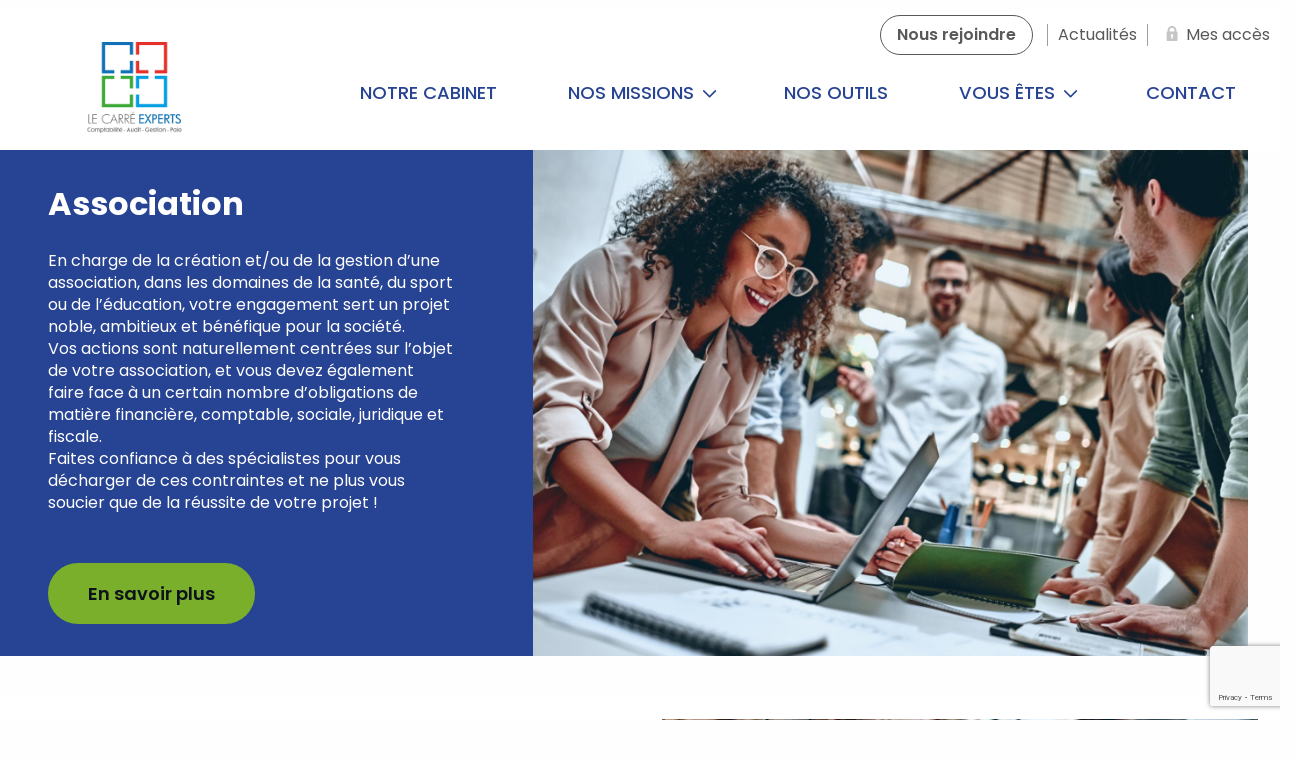

--- FILE ---
content_type: text/html; charset=UTF-8
request_url: https://www.le-carre-experts.com/association/
body_size: 20926
content:


<!DOCTYPE html>
<html lang="fr">
	<head>
		<meta charset="UTF-8" />
        <title>Association - LE CARRÉ EXPERTS</title>
        <meta name="viewport" content="width=device-width, initial-scale=1.0">
        <link rel="preload" href="https://www.le-carre-experts.com/wp-content/themes/2023-synerga/dist/assets/fonts/TitilliumWeb-Bold.ttf" as="font" type="font/ttf" crossorigin>
        <link rel="preload" href="https://www.le-carre-experts.com/wp-content/themes/2023-synerga/dist/assets/fonts/TitilliumWeb-Bold.woff2" as="font" type="font/woff2" crossorigin>
        <link rel="preload" href="https://www.le-carre-experts.com/wp-content/themes/2023-synerga/dist/assets/fonts/TitilliumWeb-Bold.woff" as="font" type="font/woff" crossorigin>
        <link rel="preload" href="https://www.le-carre-experts.com/wp-content/themes/2023-synerga/dist/assets/fonts/TitilliumWeb-Regular.ttf" as="font" type="font/ttf" crossorigin>
        <link rel="preload" href="https://www.le-carre-experts.com/wp-content/themes/2023-synerga/dist/assets/fonts/TitilliumWeb-Regular.woff2" as="font" type="font/woff2" crossorigin>
        <link rel="preload" href="https://www.le-carre-experts.com/wp-content/themes/2023-synerga/dist/assets/fonts/TitilliumWeb-Regular.woff" as="font" type="font/woff" crossorigin>
        <link rel="preload" href="https://www.le-carre-experts.com/wp-content/themes/2023-synerga/dist/assets/fonts/TitilliumWeb-Light.ttf" as="font" type="font/ttf" crossorigin>
        <link rel="preload" href="https://www.le-carre-experts.com/wp-content/themes/2023-synerga/dist/assets/fonts/TitilliumWeb-Light.woff2" as="font" type="font/woff2" crossorigin>
        <link rel="preload" href="https://www.le-carre-experts.com/wp-content/themes/2023-synerga/dist/assets/fonts/TitilliumWeb-Light.woff" as="font" type="font/woff" crossorigin>
        <link rel="preload" href="https://www.le-carre-experts.com/wp-content/themes/2023-synerga/dist/assets/fonts/TitilliumWeb-Italic.ttf" as="font" type="font/ttf" crossorigin>
        <link rel="preload" href="https://www.le-carre-experts.com/wp-content/themes/2023-synerga/dist/assets/fonts/TitilliumWeb-Italic.woff2" as="font" type="font/woff2" crossorigin>
        <link rel="preload" href="https://www.le-carre-experts.com/wp-content/themes/2023-synerga/dist/assets/fonts/TitilliumWeb-Italic.woff" as="font" type="font/woff" crossorigin><style type="text/css" id="wpml-ls-inline-styles-additional-css">.header-primary__languages { display:none; }</style>
<meta name='robots' content='index, follow, max-image-preview:large, max-snippet:-1, max-video-preview:-1' />
<link rel="alternate" hreflang="fr" href="https://www.le-carre-experts.com/association/" />
<link rel="alternate" hreflang="x-default" href="https://www.le-carre-experts.com/association/" />

<!-- Google Tag Manager for WordPress by gtm4wp.com -->
<script data-cfasync="false" data-pagespeed-no-defer>
	var gtm4wp_datalayer_name = "dataLayer";
	var dataLayer = dataLayer || [];
</script>
<!-- End Google Tag Manager for WordPress by gtm4wp.com -->
	<!-- This site is optimized with the Yoast SEO plugin v26.7 - https://yoast.com/wordpress/plugins/seo/ -->
	<link rel="canonical" href="https://www.le-carre-experts.com/association/" />
	<meta property="og:locale" content="fr_FR" />
	<meta property="og:type" content="article" />
	<meta property="og:title" content="Association - LE CARRÉ EXPERTS" />
	<meta property="og:url" content="https://www.le-carre-experts.com/association/" />
	<meta property="og:site_name" content="LE CARRÉ EXPERTS" />
	<meta property="og:image" content="https://www.le-carre-experts.com/wp-content/uploads/sites/28/2018/03/logo-carre-expert-1000.jpg" />
	<meta property="og:image:width" content="1000" />
	<meta property="og:image:height" content="1000" />
	<meta property="og:image:type" content="image/jpeg" />
	<meta name="twitter:card" content="summary_large_image" />
	<script type="application/ld+json" class="yoast-schema-graph">{"@context":"https://schema.org","@graph":[{"@type":"WebPage","@id":"https://www.le-carre-experts.com/association/","url":"https://www.le-carre-experts.com/association/","name":"Association - LE CARRÉ EXPERTS","isPartOf":{"@id":"https://www.le-carre-experts.com/#website"},"datePublished":"2021-12-06T16:04:39+00:00","inLanguage":"fr-FR","potentialAction":[{"@type":"ReadAction","target":["https://www.le-carre-experts.com/association/"]}]},{"@type":"WebSite","@id":"https://www.le-carre-experts.com/#website","url":"https://www.le-carre-experts.com/","name":"LE CARRÉ EXPERTS","description":"","potentialAction":[{"@type":"SearchAction","target":{"@type":"EntryPoint","urlTemplate":"https://www.le-carre-experts.com/?s={search_term_string}"},"query-input":{"@type":"PropertyValueSpecification","valueRequired":true,"valueName":"search_term_string"}}],"inLanguage":"fr-FR"}]}</script>
	<!-- / Yoast SEO plugin. -->


<link rel="alternate" type="application/rss+xml" title="LE CARRÉ EXPERTS &raquo; Flux" href="https://www.le-carre-experts.com/feed/" />
<link rel="alternate" type="application/rss+xml" title="LE CARRÉ EXPERTS &raquo; Flux des commentaires" href="https://www.le-carre-experts.com/comments/feed/" />
<link rel="alternate" title="oEmbed (JSON)" type="application/json+oembed" href="https://www.le-carre-experts.com/wp-json/oembed/1.0/embed?url=https%3A%2F%2Fwww.le-carre-experts.com%2Fassociation%2F" />
<link rel="alternate" title="oEmbed (XML)" type="text/xml+oembed" href="https://www.le-carre-experts.com/wp-json/oembed/1.0/embed?url=https%3A%2F%2Fwww.le-carre-experts.com%2Fassociation%2F&#038;format=xml" />
<style id='wp-img-auto-sizes-contain-inline-css' type='text/css'>
img:is([sizes=auto i],[sizes^="auto," i]){contain-intrinsic-size:3000px 1500px}
/*# sourceURL=wp-img-auto-sizes-contain-inline-css */
</style>
<link rel='stylesheet' id='sous-menu-v2-css' href='https://www.le-carre-experts.com/wp-content/themes/2023-synerga/sous-menu-v2.css?ver=d0295e9df0d216cfbfb344a610d73016'  media='all' />
<link rel='stylesheet' id='homepage-css' href='https://www.le-carre-experts.com/wp-content/themes/2023-synerga/dist/evol-css/homepage.css?ver=d0295e9df0d216cfbfb344a610d73016'  media='all' />
<link rel='stylesheet' id='cabinet-css' href='https://www.le-carre-experts.com/wp-content/themes/2023-synerga/dist/evol-css/cabinet.css?ver=d0295e9df0d216cfbfb344a610d73016'  media='all' />
<link rel='stylesheet' id='utils-css' href='https://www.le-carre-experts.com/wp-content/themes/2023-synerga/dist/evol-css/utils.css?ver=d0295e9df0d216cfbfb344a610d73016'  media='all' />
<link rel='stylesheet' id='icomoon-css' href='https://www.le-carre-experts.com/wp-content/themes/2023-synerga/dist/assets/fonts/icomoon/style.css?ver=d0295e9df0d216cfbfb344a610d73016'  media='all' />
<link rel='stylesheet' id='structure-css' href='https://www.le-carre-experts.com/wp-content/themes/2023-synerga/dist/styles/evol2023/structure.css?ver=d0295e9df0d216cfbfb344a610d73016'  media='all' />
<link rel='stylesheet' id='modaal-css' href='https://www.le-carre-experts.com/wp-content/themes/2023-synerga/dist/styles/modaal.min.css?ver=d0295e9df0d216cfbfb344a610d73016'  media='all' />
<style id='classic-theme-styles-inline-css' type='text/css'>
/*! This file is auto-generated */
.wp-block-button__link{color:#fff;background-color:#32373c;border-radius:9999px;box-shadow:none;text-decoration:none;padding:calc(.667em + 2px) calc(1.333em + 2px);font-size:1.125em}.wp-block-file__button{background:#32373c;color:#fff;text-decoration:none}
/*# sourceURL=/wp-includes/css/classic-themes.min.css */
</style>
<link rel='stylesheet' id='axss-styles-css' href='https://www.le-carre-experts.com/wp-content/plugins/ax-social-stream/public/css/styles.min.css?ver=3.11.1'  media='all' />
<link rel='stylesheet' id='contact-form-7-css' href='https://www.le-carre-experts.com/wp-content/plugins/contact-form-7/includes/css/styles.css?ver=6.1.4'  media='all' />
<link rel='stylesheet' id='brb-public-main-css-css' href='https://www.le-carre-experts.com/wp-content/plugins/business-reviews-bundle/assets/css/public-main.css?ver=1.9.99'  media='all' />
<link rel='stylesheet' id='grw-public-main-css-css' href='https://www.le-carre-experts.com/wp-content/plugins/widget-google-reviews/assets/css/public-main.css?ver=d0295e9df0d216cfbfb344a610d73016.3'  media='all' />
<link rel='stylesheet' id='wppopups-base-css' href='https://www.le-carre-experts.com/wp-content/plugins/wp-popups-lite/src/assets/css/wppopups-base.css?ver=2.2.0.3'  media='all' />
<link rel='stylesheet' id='application-css' href='https://www.le-carre-experts.com/wp-content/themes/2023-synerga/dist/styles/styles.css?ver=1528883178997'  media='all' />
<link rel='stylesheet' id='ml-custom-style-css' href='https://www.le-carre-experts.com/wp-content/themes/2023-synerga/specifs/assets/css/ml_custom.css?ver=d0295e9df0d216cfbfb344a610d73016'  media='all' />
<link rel='stylesheet' id='mytheme-style-css' href='https://www.le-carre-experts.com/wp-content/themes/2023-synerga/style.css?ver=d0295e9df0d216cfbfb344a610d73016'  media='all' />
<link rel='stylesheet' id='wp-pagenavi-css' href='https://www.le-carre-experts.com/wp-content/plugins/wp-pagenavi/pagenavi-css.css?ver=2.70'  media='all' />
<link rel="https://api.w.org/" href="https://www.le-carre-experts.com/wp-json/" /><link rel="alternate" title="JSON" type="application/json" href="https://www.le-carre-experts.com/wp-json/wp/v2/pages/3302" /><link rel="EditURI" type="application/rsd+xml" title="RSD" href="https://www.le-carre-experts.com/xmlrpc.php?rsd" />
<meta name="generator" content="WPML ver:4.8.6 stt:4;" />

<!-- Google Tag Manager for WordPress by gtm4wp.com -->
<!-- GTM Container placement set to automatic -->
<script data-cfasync="false" data-pagespeed-no-defer type="text/javascript">
	var dataLayer_content = {"pagePostType":"page","pagePostType2":"single-page","pagePostAuthor":"admin-yoozly"};
	dataLayer.push( dataLayer_content );
</script>
<script data-cfasync="false" data-pagespeed-no-defer type="text/javascript">
(function(w,d,s,l,i){w[l]=w[l]||[];w[l].push({'gtm.start':
new Date().getTime(),event:'gtm.js'});var f=d.getElementsByTagName(s)[0],
j=d.createElement(s),dl=l!='dataLayer'?'&l='+l:'';j.async=true;j.src=
'//www.googletagmanager.com/gtm.js?id='+i+dl;f.parentNode.insertBefore(j,f);
})(window,document,'script','dataLayer','GTM-PXZCBLG');
</script>
<!-- End Google Tag Manager for WordPress by gtm4wp.com --><link rel="apple-touch-icon" sizes="180x180" href="/wp-content/uploads/sites/28/fbrfg/apple-touch-icon.png">
<link rel="icon" type="image/png" sizes="32x32" href="/wp-content/uploads/sites/28/fbrfg/favicon-32x32.png">
<link rel="icon" type="image/png" sizes="16x16" href="/wp-content/uploads/sites/28/fbrfg/favicon-16x16.png">
<link rel="manifest" href="/wp-content/uploads/sites/28/fbrfg/site.webmanifest">
<link rel="shortcut icon" href="/wp-content/uploads/sites/28/fbrfg/favicon.ico">
<meta name="msapplication-TileColor" content="#da532c">
<meta name="msapplication-config" content="/wp-content/uploads/sites/28/fbrfg/browserconfig.xml">
<meta name="theme-color" content="#ffffff">
        <style>
          :root {
            --colored:#274393;
            --accent-colored:#79AF2B;
            --colored-rgb:39, 67, 147;
            --accent-colored-rgb:121, 175, 43;
          }
        </style>

    <script src="https://ajax.googleapis.com/ajax/libs/jquery/3.5.1/jquery.min.js"></script>
    <script src="https://www.le-carre-experts.com/wp-content/themes/2023-synerga/dist/scripts/ax-socialwall.js"></script>

    <!-- Google Tag Manager -->
<script>/*
let firstValue = true;

(_axcb = window._axcb || []).push(function(sdk) {
  sdk.on('cookies:complete', function(choices){

  document
    .querySelectorAll('[data-cookie-implantations]')
    .forEach(el => {
      const vendor = el.getAttribute('data-cookie-implantations');
          if(vendor.length > 0){
        if (choices[vendor]) {
                        el.removeAttribute('onclick');
                        el.setAttribute('data-modal-trigger', 'modal');
        }else{
                        el.setAttribute('onclick', "window.axeptioSDK.requestConsent('"+vendor+"')");
                        el.removeAttribute('data-modal-trigger');
                }
      }else{
        el.removeAttribute('onclick');
        el.setAttribute('data-modal-trigger', 'modal');
      }
  });
  document
    .querySelectorAll('[data-hide-on-vendor-consent]')
    .forEach(el => {
      const vendor = el.getAttribute('data-hide-on-vendor-consent');
	  console.log("test submit");
      if(vendor.length > 0){
          if(vendor == "GoogleRecaptcha" && !firstValue){
                 location.reload();
          }
          el.style.display = choices[vendor] ? 'none' : 'inherit';
      if(document.getElementById('button__submit')){
            if(!choices[vendor] && vendor === "GoogleRecaptcha"){
                document.getElementById('button__submit').disabled = true;
            }else if(choices[vendor] && vendor === "GoogleRecaptcha"){
                  document.getElementById('button__submit').disabled = false;
            }
          }
      }else{
        el.style.display = 'none';
      }
    });
  document
    .querySelectorAll('[data-requires-vendor-consent]')
    .forEach(el => {
      const vendor = el.getAttribute('data-requires-vendor-consent');
      if(vendor.length > 0){
        if (choices[vendor]) {
                if(el.getAttribute('data-src')){
                  el.setAttribute('src', el.getAttribute('data-src'));
                }
                el.setAttribute('data-src', '');
        }else if(!choices[vendor]){
                if(el.getAttribute('src')){
                  el.setAttribute('data-src', el.getAttribute('src'));
                }
                el.setAttribute('src', '')
        }
     }else{
       el.setAttribute('src', el.getAttribute('data-src'));
     }
    });
  document
    .querySelectorAll('[cookie-active]')
    .forEach(el => {
      const vendor = el.getAttribute('cookie-active');
      if(vendor.length > 0){
        if (choices[vendor]) {
                el.setAttribute('data-modal-trigger', 'modal');
        }else{
                el.removeAttribute('data-modal-trigger');
        }
      }else{
        el.setAttribute('data-modal-trigger', 'modal');
      }
    });
  });
	firstValue = false;
});
*/
</script> <!-- End Google Tag Manager -->

    <style id='global-styles-inline-css' type='text/css'>
:root{--wp--preset--aspect-ratio--square: 1;--wp--preset--aspect-ratio--4-3: 4/3;--wp--preset--aspect-ratio--3-4: 3/4;--wp--preset--aspect-ratio--3-2: 3/2;--wp--preset--aspect-ratio--2-3: 2/3;--wp--preset--aspect-ratio--16-9: 16/9;--wp--preset--aspect-ratio--9-16: 9/16;--wp--preset--color--black: #000000;--wp--preset--color--cyan-bluish-gray: #abb8c3;--wp--preset--color--white: #ffffff;--wp--preset--color--pale-pink: #f78da7;--wp--preset--color--vivid-red: #cf2e2e;--wp--preset--color--luminous-vivid-orange: #ff6900;--wp--preset--color--luminous-vivid-amber: #fcb900;--wp--preset--color--light-green-cyan: #7bdcb5;--wp--preset--color--vivid-green-cyan: #00d084;--wp--preset--color--pale-cyan-blue: #8ed1fc;--wp--preset--color--vivid-cyan-blue: #0693e3;--wp--preset--color--vivid-purple: #9b51e0;--wp--preset--gradient--vivid-cyan-blue-to-vivid-purple: linear-gradient(135deg,rgb(6,147,227) 0%,rgb(155,81,224) 100%);--wp--preset--gradient--light-green-cyan-to-vivid-green-cyan: linear-gradient(135deg,rgb(122,220,180) 0%,rgb(0,208,130) 100%);--wp--preset--gradient--luminous-vivid-amber-to-luminous-vivid-orange: linear-gradient(135deg,rgb(252,185,0) 0%,rgb(255,105,0) 100%);--wp--preset--gradient--luminous-vivid-orange-to-vivid-red: linear-gradient(135deg,rgb(255,105,0) 0%,rgb(207,46,46) 100%);--wp--preset--gradient--very-light-gray-to-cyan-bluish-gray: linear-gradient(135deg,rgb(238,238,238) 0%,rgb(169,184,195) 100%);--wp--preset--gradient--cool-to-warm-spectrum: linear-gradient(135deg,rgb(74,234,220) 0%,rgb(151,120,209) 20%,rgb(207,42,186) 40%,rgb(238,44,130) 60%,rgb(251,105,98) 80%,rgb(254,248,76) 100%);--wp--preset--gradient--blush-light-purple: linear-gradient(135deg,rgb(255,206,236) 0%,rgb(152,150,240) 100%);--wp--preset--gradient--blush-bordeaux: linear-gradient(135deg,rgb(254,205,165) 0%,rgb(254,45,45) 50%,rgb(107,0,62) 100%);--wp--preset--gradient--luminous-dusk: linear-gradient(135deg,rgb(255,203,112) 0%,rgb(199,81,192) 50%,rgb(65,88,208) 100%);--wp--preset--gradient--pale-ocean: linear-gradient(135deg,rgb(255,245,203) 0%,rgb(182,227,212) 50%,rgb(51,167,181) 100%);--wp--preset--gradient--electric-grass: linear-gradient(135deg,rgb(202,248,128) 0%,rgb(113,206,126) 100%);--wp--preset--gradient--midnight: linear-gradient(135deg,rgb(2,3,129) 0%,rgb(40,116,252) 100%);--wp--preset--font-size--small: 13px;--wp--preset--font-size--medium: 20px;--wp--preset--font-size--large: 36px;--wp--preset--font-size--x-large: 42px;--wp--preset--spacing--20: 0.44rem;--wp--preset--spacing--30: 0.67rem;--wp--preset--spacing--40: 1rem;--wp--preset--spacing--50: 1.5rem;--wp--preset--spacing--60: 2.25rem;--wp--preset--spacing--70: 3.38rem;--wp--preset--spacing--80: 5.06rem;--wp--preset--shadow--natural: 6px 6px 9px rgba(0, 0, 0, 0.2);--wp--preset--shadow--deep: 12px 12px 50px rgba(0, 0, 0, 0.4);--wp--preset--shadow--sharp: 6px 6px 0px rgba(0, 0, 0, 0.2);--wp--preset--shadow--outlined: 6px 6px 0px -3px rgb(255, 255, 255), 6px 6px rgb(0, 0, 0);--wp--preset--shadow--crisp: 6px 6px 0px rgb(0, 0, 0);}:where(.is-layout-flex){gap: 0.5em;}:where(.is-layout-grid){gap: 0.5em;}body .is-layout-flex{display: flex;}.is-layout-flex{flex-wrap: wrap;align-items: center;}.is-layout-flex > :is(*, div){margin: 0;}body .is-layout-grid{display: grid;}.is-layout-grid > :is(*, div){margin: 0;}:where(.wp-block-columns.is-layout-flex){gap: 2em;}:where(.wp-block-columns.is-layout-grid){gap: 2em;}:where(.wp-block-post-template.is-layout-flex){gap: 1.25em;}:where(.wp-block-post-template.is-layout-grid){gap: 1.25em;}.has-black-color{color: var(--wp--preset--color--black) !important;}.has-cyan-bluish-gray-color{color: var(--wp--preset--color--cyan-bluish-gray) !important;}.has-white-color{color: var(--wp--preset--color--white) !important;}.has-pale-pink-color{color: var(--wp--preset--color--pale-pink) !important;}.has-vivid-red-color{color: var(--wp--preset--color--vivid-red) !important;}.has-luminous-vivid-orange-color{color: var(--wp--preset--color--luminous-vivid-orange) !important;}.has-luminous-vivid-amber-color{color: var(--wp--preset--color--luminous-vivid-amber) !important;}.has-light-green-cyan-color{color: var(--wp--preset--color--light-green-cyan) !important;}.has-vivid-green-cyan-color{color: var(--wp--preset--color--vivid-green-cyan) !important;}.has-pale-cyan-blue-color{color: var(--wp--preset--color--pale-cyan-blue) !important;}.has-vivid-cyan-blue-color{color: var(--wp--preset--color--vivid-cyan-blue) !important;}.has-vivid-purple-color{color: var(--wp--preset--color--vivid-purple) !important;}.has-black-background-color{background-color: var(--wp--preset--color--black) !important;}.has-cyan-bluish-gray-background-color{background-color: var(--wp--preset--color--cyan-bluish-gray) !important;}.has-white-background-color{background-color: var(--wp--preset--color--white) !important;}.has-pale-pink-background-color{background-color: var(--wp--preset--color--pale-pink) !important;}.has-vivid-red-background-color{background-color: var(--wp--preset--color--vivid-red) !important;}.has-luminous-vivid-orange-background-color{background-color: var(--wp--preset--color--luminous-vivid-orange) !important;}.has-luminous-vivid-amber-background-color{background-color: var(--wp--preset--color--luminous-vivid-amber) !important;}.has-light-green-cyan-background-color{background-color: var(--wp--preset--color--light-green-cyan) !important;}.has-vivid-green-cyan-background-color{background-color: var(--wp--preset--color--vivid-green-cyan) !important;}.has-pale-cyan-blue-background-color{background-color: var(--wp--preset--color--pale-cyan-blue) !important;}.has-vivid-cyan-blue-background-color{background-color: var(--wp--preset--color--vivid-cyan-blue) !important;}.has-vivid-purple-background-color{background-color: var(--wp--preset--color--vivid-purple) !important;}.has-black-border-color{border-color: var(--wp--preset--color--black) !important;}.has-cyan-bluish-gray-border-color{border-color: var(--wp--preset--color--cyan-bluish-gray) !important;}.has-white-border-color{border-color: var(--wp--preset--color--white) !important;}.has-pale-pink-border-color{border-color: var(--wp--preset--color--pale-pink) !important;}.has-vivid-red-border-color{border-color: var(--wp--preset--color--vivid-red) !important;}.has-luminous-vivid-orange-border-color{border-color: var(--wp--preset--color--luminous-vivid-orange) !important;}.has-luminous-vivid-amber-border-color{border-color: var(--wp--preset--color--luminous-vivid-amber) !important;}.has-light-green-cyan-border-color{border-color: var(--wp--preset--color--light-green-cyan) !important;}.has-vivid-green-cyan-border-color{border-color: var(--wp--preset--color--vivid-green-cyan) !important;}.has-pale-cyan-blue-border-color{border-color: var(--wp--preset--color--pale-cyan-blue) !important;}.has-vivid-cyan-blue-border-color{border-color: var(--wp--preset--color--vivid-cyan-blue) !important;}.has-vivid-purple-border-color{border-color: var(--wp--preset--color--vivid-purple) !important;}.has-vivid-cyan-blue-to-vivid-purple-gradient-background{background: var(--wp--preset--gradient--vivid-cyan-blue-to-vivid-purple) !important;}.has-light-green-cyan-to-vivid-green-cyan-gradient-background{background: var(--wp--preset--gradient--light-green-cyan-to-vivid-green-cyan) !important;}.has-luminous-vivid-amber-to-luminous-vivid-orange-gradient-background{background: var(--wp--preset--gradient--luminous-vivid-amber-to-luminous-vivid-orange) !important;}.has-luminous-vivid-orange-to-vivid-red-gradient-background{background: var(--wp--preset--gradient--luminous-vivid-orange-to-vivid-red) !important;}.has-very-light-gray-to-cyan-bluish-gray-gradient-background{background: var(--wp--preset--gradient--very-light-gray-to-cyan-bluish-gray) !important;}.has-cool-to-warm-spectrum-gradient-background{background: var(--wp--preset--gradient--cool-to-warm-spectrum) !important;}.has-blush-light-purple-gradient-background{background: var(--wp--preset--gradient--blush-light-purple) !important;}.has-blush-bordeaux-gradient-background{background: var(--wp--preset--gradient--blush-bordeaux) !important;}.has-luminous-dusk-gradient-background{background: var(--wp--preset--gradient--luminous-dusk) !important;}.has-pale-ocean-gradient-background{background: var(--wp--preset--gradient--pale-ocean) !important;}.has-electric-grass-gradient-background{background: var(--wp--preset--gradient--electric-grass) !important;}.has-midnight-gradient-background{background: var(--wp--preset--gradient--midnight) !important;}.has-small-font-size{font-size: var(--wp--preset--font-size--small) !important;}.has-medium-font-size{font-size: var(--wp--preset--font-size--medium) !important;}.has-large-font-size{font-size: var(--wp--preset--font-size--large) !important;}.has-x-large-font-size{font-size: var(--wp--preset--font-size--x-large) !important;}
/*# sourceURL=global-styles-inline-css */
</style>
</head>
    <body data-rsssl=1 id="blog-id-28" class="wp-singular page-template page-template-tpl-module page-template-tpl-module-php page page-id-3302 wp-theme-2023-synerga theme-blue-dark second-theme-green-dark" >
<header class="all-headers">
    <style>
    :root {
        --bgc-bandeau:#d01919;
    }
    </style>	<div class="header-secondary">
		<div class="row align-right">
			<nav class="header-secondary__nav">						<div class="header-secondary__item  btn-outline menu-item menu-item-type-post_type menu-item-object-page menu-item-3004">
							<a class="header-secondary__link " href="https://www.le-carre-experts.com/nous-rejoindre/" target="_self">
								<span class="header-secondary__link-icon"></span>
								<span class="header-secondary__link-title">Nous rejoindre</span>
							</a>
						</div>						<div class="header-secondary__item menu-item menu-item-type-post_type menu-item-object-page menu-item-3005">
							<a class="header-secondary__link " href="https://www.le-carre-experts.com/le-saviez-vous/news-echos-publishing/">
								<span class="
								"></span>
								<span class="header-secondary__link-title">Actualités</span>
							</a>
						</div>			</nav>
			<nav class="header-secondary__acces">
				<button class="header-secondary__link" data-toggle-trigger="acces" aria-label="Mes accès">
					<span class="header-secondary__link-icon"><svg xmlns="http://www.w3.org/2000/svg" xmlns:xlink="http://www.w3.org/1999/xlink" width="10.078" height="13.432" viewBox="0 0 10.078 13.432">
  <defs>
    <clipPath id="clip-path">
      <rect id="Rectangle_5876" data-name="Rectangle 5876" width="10.078" height="13.432" fill="#c5c5c5"/>
    </clipPath>
  </defs>
  <g id="Groupe_14860" data-name="Groupe 14860" clip-path="url(#clip-path)">
    <path id="Tracé_20320" data-name="Tracé 20320" d="M9.081,13.432H1a.078.078,0,0,0-.023-.012A1.155,1.155,0,0,1,0,12.205c.01-2.26,0-4.519,0-6.779,0-.3.091-.389.393-.389h.728c0-.356,0-.7,0-1.036a3.869,3.869,0,0,1,.447-1.892A3.841,3.841,0,0,1,3.972.157C4.234.082,4.509.051,4.778,0H5.3c.215.036.432.061.643.111a3.911,3.911,0,0,1,3.006,3.72c.006.354,0,.708,0,1.062,0,.046,0,.092,0,.145.274,0,.528,0,.781,0,.231,0,.34.107.34.336q0,3.455,0,6.91a1.053,1.053,0,0,1-.46.922,2.925,2.925,0,0,1-.535.226m-1.808-8.4c0-.416.01-.821,0-1.226a2.125,2.125,0,0,0-.1-.564,2.232,2.232,0,0,0-4.3.17,2.088,2.088,0,0,0-.055.44c-.007.391,0,.783,0,1.181ZM5.028,11.2c.17,0,.341,0,.511,0,.251,0,.362-.139.333-.389-.055-.477-.109-.955-.157-1.433a.179.179,0,0,1,.054-.129,1.1,1.1,0,0,0,.379-.972A1.117,1.117,0,0,0,4.8,7.3a1.121,1.121,0,0,0-.487,1.94.193.193,0,0,1,.051.142c-.048.478-.1.955-.157,1.433a.3.3,0,0,0,.322.375c.166,0,.332,0,.5,0" transform="translate(0)" fill="#c5c5c5"/>
  </g>
</svg>
</span>
					<span class="header-secondary__link-title">Mes accès</span>
				</button>

				<div class="header-secondary__acces-submenu" data-toggle-target="acces" data-state="closed">
					<div class="header-secondary__submenu-title accent-colored">Mes accès
					</div>

					<div class="header-secondary__submenu-list">							<div class="header-secondary__submenu-item">
								<a class="header-secondary__submenu-link" href="https://mon-expert-en-gestion.fr/cas/login?service=https%3a%2f%2fmon-expert-en-gestion.fr%2fportail%2f" target="_blank" rel="noreferrer">Accès Mon Expert en Gestion
								</a>
							</div>					</div>

					<a class="header-secondary__submenu-all" href="https://www.le-carre-experts.com/acces-privilegies/">Découvrir d'autres outils et services en ligne
						</a>
				</div>
			</nav>
			<nav class="header-secondary__social">			</nav>
			<div class="header-secondary__languages">			</div>
		</div>
	</div>
<div class="header-primary">
<div class="row align-middle">
	<div class="columns shrink header-primary__burger-column">
		<button class="header-primary__menu-burger" data-toggle-trigger="nav" aria-label="Menu">
			<span class="icon-burger bg-colored"></span>
		</button>
	</div>
	<div class="columns header-primary__title-column">			<div class="header-primary__logo-mobile">
				<a href="https://www.le-carre-experts.com" title="LE CARRÉ EXPERTS" style="background-image: url(https://www.le-carre-experts.com/wp-content/uploads/sites/28/2018/03/logo-carre-expert-1000-32x0-c-default.jpg)" data-visibility data-lazyload data-lazyload-src="https://www.le-carre-experts.com/wp-content/uploads/sites/28/2018/03/logo-carre-expert-1000.jpg" data-lazyload-state="pending"/>
				</a>
			</div>	</div>

	<div class="columns header-primary__logo-column">			<div class="header-primary__logo">
				<a href="https://www.le-carre-experts.com" title="LE CARRÉ EXPERTS">						<img src="https://www.le-carre-experts.com/wp-content/uploads/sites/28/2018/03/logo-carre-expert-1000.jpg" data-visibility data-lazyload data-lazyload-src="https://www.le-carre-experts.com/wp-content/uploads/sites/28/2018/03/logo-carre-expert-1000.jpg" data-lazyload-state="pending" alt="LE CARRÉ EXPERTS"/>				</a>
			</div>	</div>

<div class="columns flex-child-auto header-primary__secondary-nav-column">
	<div class="header-primary__secondary-nav">
		<nav class="header-primary__nav bg-colored" data-toggle-target="nav" data-state="closed">				<div class="header-primary__item   menu-item  menu-item-type-post_type  menu-item-object-page  menu-item-727 flex-child-auto">
					<!-- @ChangeLog 2023-05-23 [FIX] (Marcel) Ajout du target sur le lien (202305150006) -->

					<a class="header-primary__link colored" href="https://www.le-carre-experts.com/cabinet/" target="">Notre cabinet
					</a>						<div class="header-primary__link-bis">						</div>

				</div>				<div class="header-primary__item mega-menu  menu-item  menu-item-type-post_type  menu-item-object-page  menu-item-725  menu-item-has-children flex-child-auto">
					<!-- @ChangeLog 2023-05-23 [FIX] (Marcel) Ajout du target sur le lien (202305150006) -->

					<a class="header-primary__link colored" href="https://www.le-carre-experts.com/missions/" target="">Nos missions							<span class="icon-arrow-menu colored"></span>
					</a>						<div class="header-primary__link-bis">								<ul>										<li class="  menu-item  menu-item-type-taxonomy  menu-item-object-mission_category  menu-item-3403">
											<a href="https://www.le-carre-experts.com/missions/pilotage-de-lentreprise/" class="menu__item">
												<div class="menu__item-picto"><svg xmlns="http://www.w3.org/2000/svg" viewBox="0 0 180 180"><path d="M111.42,45.93c6.24,0,9.18,4.8,9.32,9.59,0,9.1-2.9,13.4-4.65,15.15a6.69,6.69,0,0,1-4.69,2.19c-4.61,0-9.28-6-9.3-17.42.07-2.31,1-9.51,9.32-9.51m-48,10.9c5.18,0,7.14,4.05,7.25,7.55,0,5.53-1.36,10.09-3.78,12.51a5,5,0,0,1-3.48,1.66c-1.58,0-3.13-1-4.39-2.77s-2.83-5.32-2.85-11.46c.08-2.3,1-7.49,7.25-7.49M21.82,69.2c4.36,0,4.86,4,4.9,5.25,0,4.25-1,7.71-2.79,9.5a3.16,3.16,0,0,1-2.12,1c-2,0-4.86-3.29-4.88-10.6.08-2.39,1-5.2,4.89-5.2M124.3,81.7c4.32,0,8.29,3.52,10.57,7.28L84.3,108.21c0-6.36.53-13.28,3.1-18.21,2.15-4.13,6.43-8.3,11.14-8.3h.76a19.27,19.27,0,0,0,24.24,0h.76m24.06,4.8,23.95,4.58L158,111.44l-1.81-4.7a4.51,4.51,0,0,0-5.8-2.59L75.22,132.73l-1.79.69-1.49-1.28L51.72,114.92a4.47,4.47,0,0,0-2.92-1.08,4.57,4.57,0,0,0-1.41.23L8.3,127l-2-6.22,43.22-14.3,1.72-.57,1.42,1.21,20,17.07a4.46,4.46,0,0,0,4.52.78L148,98.07a4.51,4.51,0,0,0,2.6-5.83l-2.21-5.74m-74,.91a6.58,6.58,0,0,1,.87.06C73,93.4,72.33,100,72.21,106.55L61.15,97.12,56,92.76a4.45,4.45,0,0,0-2.92-1.08,4.57,4.57,0,0,0-1.41.23l-8.56,2.83c.1-.2.19-.4.29-.59,1.75-3.35,5.2-6.74,8.95-6.74h.43a17.14,17.14,0,0,0,21.17,0h.43M30.71,93.89l.39,0A39.36,39.36,0,0,0,30,99.1L4.6,107.49a22.06,22.06,0,0,1,1.88-8.62c1.25-2.4,3.8-5,6.45-5H13a14.67,14.67,0,0,0,17.67,0h.05m80.71-52.46c-8.92,0-13.61,6.36-13.82,14,0,14.71,6.9,22,13.8,22S125.3,70,125.24,55.45c-.2-7.62-5.34-14-13.82-14Zm-48,10.9c-7.62,0-11.56,5.43-11.75,11.92,0,12.58,5.87,18.8,11.74,18.8s11.81-6.3,11.76-18.74c-.17-6.51-4.5-12-11.75-12ZM21.82,64.7c-6.15,0-9.24,4.39-9.39,9.63,0,10.15,4.69,15.17,9.38,15.17s9.45-5.08,9.41-15.12c-.14-5.26-3.54-9.68-9.4-9.68ZM124.3,77.2h-2.45a14.84,14.84,0,0,1-20.87,0H98.54C92,77.2,86.32,82.33,83.4,87.92c-3.21,6.16-3.62,14.3-3.61,21.65v5.17l61.14-23.25a25.52,25.52,0,0,0-1.51-3.6c-2.92-5.57-8.56-10.69-15.12-10.69Zm17,3.35,5.13,13.31-70.8,26.92-20-17.07-3.35-2.86-4.12,1.37L.58,117.93,5.44,132.7,48.8,118.34,69,135.57l3.53,3,4.28-1.63L152,108.36l4.84,12.55L180,88l-38.75-7.42ZM74.4,82.91H72.3a12.7,12.7,0,0,1-17.84,0H52.37c-5.61,0-10.44,4.38-12.94,9.16a27.91,27.91,0,0,0-2.65,9.52L53.1,96.18l5.13,4.37L76.4,116l.28-.11v-6.35c0-7.59.4-16.25,4-23.09.22-.42.46-.85.71-1.27a12.38,12.38,0,0,0-7-2.3ZM30.71,89.39H29a10.24,10.24,0,0,1-14.4,0H12.93c-4.53,0-8.43,3.54-10.44,7.4C.28,101,0,106.65,0,111.73v2l34.07-11.27a33,33,0,0,1,2.72-10.91,10.23,10.23,0,0,0-6.08-2.18Z" style="fill:#000001"/></svg>												</div>
												<div class="menu__item-title colored">Gestion entreprise
												</div>
												<div class="menu__item-arrow bg-accent-colored">
													<span class="icon-arrow-menu"></span>
												</div>
											</a>
										</li>										<li class="  menu-item  menu-item-type-taxonomy  menu-item-object-mission_category  menu-item-3404">
											<a href="https://www.le-carre-experts.com/missions/gestion-sociale/" class="menu__item">
												<div class="menu__item-picto"><svg xmlns="http://www.w3.org/2000/svg" viewBox="0 0 180 180"><path d="M90,23.11A15.51,15.51,0,1,1,74.49,38.62,15.53,15.53,0,0,1,90,23.11m67.49,16.66A15.51,15.51,0,1,1,142,55.28a15.52,15.52,0,0,1,15.51-15.51m-135,0A15.51,15.51,0,1,1,7,55.28,15.52,15.52,0,0,1,22.52,39.77M109,69.1A11.07,11.07,0,0,1,120,80.15V85a221.76,221.76,0,0,0-60,0V80.15A11.07,11.07,0,0,1,71,69.1H109m55.5,16.5A11.07,11.07,0,0,1,175.5,96.65v9.1a1.8,1.8,0,0,1-.14.78,1.16,1.16,0,0,1-.24.07l0,0c-.24-.25-.54-.56-.9-.87-7.49-6.33-18.71-11.64-32.66-15.46a11.11,11.11,0,0,1,9-4.64h13.93m-135,0a11.11,11.11,0,0,1,9,4.64C24.52,94.06,13.3,99.37,5.81,105.71a11,11,0,0,0-.9.86l0,0-.24-.07a1.84,1.84,0,0,1-.14-.78v-9.1A11.07,11.07,0,0,1,15.55,85.6H29.48M90,103.22c41.68,0,70.72,14.14,70.72,26.83,0,6.34-7,12.9-19.26,18-13.68,5.7-31.95,8.84-51.46,8.84-41.68,0-70.72-14.15-70.72-26.84,0-6.34,7-12.9,19.26-18,13.68-5.7,31.95-8.83,51.46-8.83m0-84.61a20,20,0,1,0,20,20,20,20,0,0,0-20-20Zm67.49,16.66a20,20,0,1,0,20,20,20,20,0,0,0-20-20Zm-135,0a20,20,0,1,0,20,20,20,20,0,0,0-20-20ZM109,64.6H71A15.56,15.56,0,0,0,55.49,80.15V90.24A209.1,209.1,0,0,1,90,87.45a209.1,209.1,0,0,1,34.51,2.79V80.15A15.56,15.56,0,0,0,109,64.6Zm55.5,16.5H150.52a15.56,15.56,0,0,0-15.19,12.2c15.54,3.69,28.12,9.21,35.95,15.84a15.1,15.1,0,0,0,1.4,1.3,4.27,4.27,0,0,0,2.31.69,5.65,5.65,0,0,0,2-.39c1.87-.66,3.05-2.53,3.05-5v-9.1A15.55,15.55,0,0,0,164.45,81.1Zm-135,0H15.55A15.55,15.55,0,0,0,0,96.65v9.1c0,2.46,1.18,4.33,3.05,5a5.65,5.65,0,0,0,2,.39,4.27,4.27,0,0,0,2.31-.69,15.1,15.1,0,0,0,1.4-1.3c7.83-6.63,20.41-12.15,36-15.84A15.55,15.55,0,0,0,29.48,81.1ZM90,98.72c-41.54,0-75.22,14-75.22,31.33S48.46,161.39,90,161.39s75.22-14,75.22-31.34S131.54,98.72,90,98.72Z" style="fill:#000001"/></svg>												</div>
												<div class="menu__item-title colored">Sociale RH
												</div>
												<div class="menu__item-arrow bg-accent-colored">
													<span class="icon-arrow-menu"></span>
												</div>
											</a>
										</li>										<li class="  menu-item  menu-item-type-taxonomy  menu-item-object-mission_category  menu-item-3405">
											<a href="https://www.le-carre-experts.com/missions/comptabilite/" class="menu__item">
												<div class="menu__item-picto"><svg xmlns="http://www.w3.org/2000/svg" viewBox="0 0 180 180"><path d="M52.49,4.5A18.82,18.82,0,1,1,33.67,23.32,18.84,18.84,0,0,1,52.49,4.5m71.23,16.07a2.47,2.47,0,0,1,2.67,2.75,4.5,4.5,0,0,0,4.5,4.5h18.2A14.16,14.16,0,0,1,163.23,42v69.25a14.16,14.16,0,0,1-14.14,14.15H98.57a2.75,2.75,0,0,1,0-5.49h45a14.22,14.22,0,0,0,14.2-14.2V47.51a14.22,14.22,0,0,0-14.2-14.2H96.79a2.4,2.4,0,0,1-2-.73,3.06,3.06,0,0,1-.67-2,2.46,2.46,0,0,1,2.67-2.75h2.46a4.49,4.49,0,0,0,4.5-4.5,3.1,3.1,0,0,1,.67-2,2.4,2.4,0,0,1,2-.74h17.29m-7.2,37.53a4.42,4.42,0,0,1,0,8.83H86.61a3.87,3.87,0,0,0-.69,0A14.17,14.17,0,0,0,72.45,81.12V167.9c0,5.61-4.16,7.6-7.73,7.6s-7.73-2-7.73-7.6a4.5,4.5,0,0,0-9,0c0,5.61-4.16,7.6-7.73,7.6s-7.73-2-7.73-7.6V113.08a4.5,4.5,0,0,0-2.91-4.21,4.65,4.65,0,0,0-1.59-.29,4.48,4.48,0,0,0-3.38,1.54,4.63,4.63,0,0,1-3.48,1.4,4.11,4.11,0,0,1-4.4-4.31V71.73A13.64,13.64,0,0,1,30.39,58.1h86.13M52.49,0A23.32,23.32,0,1,0,75.81,23.32,23.32,23.32,0,0,0,52.49,0Zm71.23,16.07H106.43a6.93,6.93,0,0,0-7.18,7.25H96.79c-9.56,0-9.56,14.49,0,14.49h46.73a9.73,9.73,0,0,1,9.7,9.7v58.17a9.73,9.73,0,0,1-9.7,9.7h-45c-9.57,0-9.57,14.49,0,14.49h50.52a18.7,18.7,0,0,0,18.64-18.65V42a18.7,18.7,0,0,0-18.64-18.65h-18.2a6.93,6.93,0,0,0-7.17-7.25Zm-7.2,37.53H30.39A18.13,18.13,0,0,0,12.27,71.73v35.48c0,5.88,4.45,8.81,8.9,8.81A9.06,9.06,0,0,0,28,113.08V167.9C28,176,34.15,180,40.26,180s12.23-4,12.23-12.1c0,8.07,6.12,12.1,12.23,12.1S77,176,77,167.9V81.12a9.66,9.66,0,0,1,9.66-9.66v0h29.91c11.77,0,11.77-17.83,0-17.83Z" style="fill:#000001"/></svg>												</div>
												<div class="menu__item-title colored">Comptabilité
												</div>
												<div class="menu__item-arrow bg-accent-colored">
													<span class="icon-arrow-menu"></span>
												</div>
											</a>
										</li>										<li class="  menu-item  menu-item-type-taxonomy  menu-item-object-mission_category  menu-item-3406">
											<a href="https://www.le-carre-experts.com/missions/patrimoine/" class="menu__item">
												<div class="menu__item-picto"><svg xmlns="http://www.w3.org/2000/svg" viewBox="0 0 180 180"><path d="M108.26,13.35a17.34,17.34,0,0,1,17.32,17.32v11a4.51,4.51,0,0,0,4.5,4.5h30.7A14.73,14.73,0,0,1,175.5,60.94v91a14.73,14.73,0,0,1-14.72,14.72H91.4a12.25,12.25,0,0,0,10.28-12.21,32.68,32.68,0,0,0,14.7-9.35,31.17,31.17,0,0,0,6-10.09,34.91,34.91,0,0,0,2-11.42c0-.12,0-.24,0-.36a33.82,33.82,0,0,0-1.58-10.52c-3.67-11.18-12.83-15.84-19.41-18.36A75.84,75.84,0,0,0,96,92c-.89-.3-1.8-.56-2.69-.81-2.37-.68-4.81-1.39-6.32-2.52a4.35,4.35,0,0,1-.6-.56l-.09-.13a2.37,2.37,0,0,1-.36-2c.37-1.49,2.38-2,4-2l.7,0a2.14,2.14,0,0,1,1.91,1.18A5.86,5.86,0,0,1,93,86,9.45,9.45,0,0,0,102,92c8.23,0,10.27-.15,11.09-.26a9.4,9.4,0,0,0,6.74-4.07,10,10,0,0,0,1.3-8.18,31.23,31.23,0,0,0-2.32-6.14A27.92,27.92,0,0,0,101.68,59v-.14a12.57,12.57,0,0,0-25.13,0v.56A28.44,28.44,0,0,0,65,67l-.18.19A29,29,0,0,0,57.25,87c0,.11,0,.22,0,.33a32.26,32.26,0,0,0,3.48,15,30.28,30.28,0,0,0,11.83,12.26c4.72,2.78,9.81,4.35,15.49,6l1.53.42c2.08.56,4.67,1.25,5.75,2.31a3.52,3.52,0,0,1,.46,3.4c-.73,2-3,2.52-3.71,2.63a7,7,0,0,1-1,.08,5.78,5.78,0,0,1-4.44-2.22,9.72,9.72,0,0,1-1.75-2.91,9.7,9.7,0,0,0-9.55-6.45H65.44a9.61,9.61,0,0,0-7.59,3.64A10.19,10.19,0,0,0,56,130.15a40.6,40.6,0,0,0,2.46,7.42A31.8,31.8,0,0,0,64.88,147a31.18,31.18,0,0,0,11.67,7.36,12.25,12.25,0,0,0,10.29,12.29H19.22A14.73,14.73,0,0,1,4.5,151.93v-91A14.73,14.73,0,0,1,19.22,46.22h30.7a4.51,4.51,0,0,0,4.5-4.5v-11A17.34,17.34,0,0,1,71.74,13.35h36.52M69.39,46.22h41.29a4.5,4.5,0,0,0,4.5-4.5V32.57a11.1,11.1,0,0,0-11.09-11.1H76a11.1,11.1,0,0,0-11.09,11.1v9.15a4.5,4.5,0,0,0,4.5,4.5m54.91,77h0m-16-114.38H71.74A21.89,21.89,0,0,0,49.92,30.67v11H19.22A19.27,19.27,0,0,0,0,60.94v91a19.28,19.28,0,0,0,19.22,19.22H160.78A19.28,19.28,0,0,0,180,151.93v-91a19.28,19.28,0,0,0-19.22-19.22h-30.7v-11A21.89,21.89,0,0,0,108.26,8.85ZM69.39,41.72V32.57A6.61,6.61,0,0,1,76,26h28.11a6.61,6.61,0,0,1,6.59,6.6v9.15Zm21.68,92.16a11,11,0,0,0,1.69-.13A8.91,8.91,0,0,0,100,128.2a7.91,7.91,0,0,0-1.55-8.15c-2.28-2.23-6.18-3-9.18-3.83-5-1.42-10-2.92-14.45-5.53a25.83,25.83,0,0,1-10.12-10.45,27.78,27.78,0,0,1-3-12.91h0A24.54,24.54,0,0,1,68.28,70h0a23.81,23.81,0,0,1,9.92-6.43,27.7,27.7,0,0,1,2.85-.81V58.84c0-5.32,4-8,8.07-8s8.06,2.66,8.06,8v3.68c1,.19,2,.42,2.92.69A23.5,23.5,0,0,1,114.81,75.4a27.19,27.19,0,0,1,2,5.27,5.09,5.09,0,0,1-4.25,6.64c-1.34.18-6.72.22-10.54.23h0a5,5,0,0,1-4.85-3.33,9.84,9.84,0,0,0-.79-1.48A6.53,6.53,0,0,0,91,79.46a9.69,9.69,0,0,0-1.07,0c-4,0-7.48,1.86-8.37,5.45a6.87,6.87,0,0,0,1.05,5.67h0a7.55,7.55,0,0,0,1.67,1.67c2.88,2.19,7,2.93,10.43,4.06a72.1,72.1,0,0,1,7,2.27c7.9,3,14.08,7.42,16.75,15.56a29.08,29.08,0,0,1,1.36,9.12h0a30.12,30.12,0,0,1-1.7,10.25,26.78,26.78,0,0,1-5.1,8.64A29.27,29.27,0,0,1,97.18,151v3.33c0,5.33-4,8-8.06,8s-8.07-2.67-8.07-8V151a27.19,27.19,0,0,1-13-7.2,26.88,26.88,0,0,1-5.52-8.1,36.09,36.09,0,0,1-2.18-6.59,5.36,5.36,0,0,1,5.09-6.82h9.89a5.23,5.23,0,0,1,5.37,3.61,14,14,0,0,0,2.57,4.24,10.21,10.21,0,0,0,7.8,3.73Z" style="fill:#000001"/></svg>												</div>
												<div class="menu__item-title colored">Patrimoine
												</div>
												<div class="menu__item-arrow bg-accent-colored">
													<span class="icon-arrow-menu"></span>
												</div>
											</a>
										</li>										<li class="  menu-item  menu-item-type-taxonomy  menu-item-object-mission_category  menu-item-3407">
											<a href="https://www.le-carre-experts.com/missions/gestion-projet/" class="menu__item">
												<div class="menu__item-picto"><svg xmlns="http://www.w3.org/2000/svg" viewBox="0 0 180 180"><path d="M90,4.5c8,0,11.79,6.07,12,11.73,0,7.82-2,14.13-5.59,17.77A9.06,9.06,0,0,1,90,36.92c-5.92,0-11.91-7.13-11.93-20.77.17-5.39,3.4-11.65,12-11.65m42,9.33c6.58,0,9.73,5,9.87,9.75,0,9.11-3,13.48-4.75,15.27A7.29,7.29,0,0,1,132,41.22c-2.28,0-4.49-1.31-6.22-3.69s-3.61-6.55-3.62-14c.23-7.13,5.24-9.67,9.86-9.67m-84,0c6.58,0,9.72,5,9.87,9.75,0,9.11-3,13.48-4.76,15.27A7.25,7.25,0,0,1,48,41.22c-2.28,0-4.49-1.31-6.22-3.69s-3.61-6.55-3.62-14c.23-7.13,5.24-9.67,9.86-9.67m56.86,31.91c5.7,0,10.86,5,13.44,9.9,3.25,6.22,3.68,15.07,3.66,22.91v30.52a6.91,6.91,0,0,1-3.84,1,4.66,4.66,0,0,1-2.42-.5,4.5,4.5,0,0,0-8,2.78l-.92,57v.07c0,4.83-4.41,6.12-7,6.12a8,8,0,0,1-6.29-2.76,4.51,4.51,0,0,0-7,0,8,8,0,0,1-6.29,2.77c-2.6,0-7-1.29-7-6.12v-.07l-.92-57a4.5,4.5,0,0,0-3.05-4.19,4.51,4.51,0,0,0-4.94,1.41,4.61,4.61,0,0,1-2.41.5,6.91,6.91,0,0,1-3.84-1V78.54c0-7.82.41-16.66,3.65-22.87,2.58-4.94,7.73-9.93,13.45-9.93h1.12a21.55,21.55,0,0,0,27.46,0h1.12M145,50c4.77,0,9.11,4.21,11.3,8.39,2.8,5.35,3.16,13,3.15,19.85v26.48a6.18,6.18,0,0,1-2.82.62,4.11,4.11,0,0,1-1.75-.3,4.5,4.5,0,0,0-3.43-1.58,4.59,4.59,0,0,0-1.45.24,4.5,4.5,0,0,0-3,4.18l-.82,50V158c0,4.68-5,4.81-5.59,4.81a6.5,6.5,0,0,1-5.1-2.22,4.49,4.49,0,0,0-7,0,6.48,6.48,0,0,1-5.09,2.22,7.15,7.15,0,0,1-2.14-.32l.62-38.33a19.08,19.08,0,0,0,10.57-5.32,13.48,13.48,0,0,0,3.85-10.15c-.29-6.69-.19-13.47-.09-20,0-3.28.1-6.68.1-10.06,0-8.14-.4-16.59-3-24.24A20.46,20.46,0,0,0,144.24,50h.8M35.76,50a20.46,20.46,0,0,0,10.92,4.3c-2.62,7.65-3,16.1-3,24.24,0,3.36.05,6.74.1,10,.1,6.58.2,13.38-.09,20.09a13.52,13.52,0,0,0,3.85,10.16,19.13,19.13,0,0,0,10.57,5.31l.62,38.34a7.48,7.48,0,0,1-2.14.31,6.48,6.48,0,0,1-5.09-2.22,4.49,4.49,0,0,0-7,0,6.5,6.5,0,0,1-5.1,2.22c-.57,0-5.59-.13-5.59-4.81v-.08l-.8-50a4.51,4.51,0,0,0-3-4.18,4.59,4.59,0,0,0-1.45-.24,4.5,4.5,0,0,0-3.43,1.58,4.11,4.11,0,0,1-1.75.3,6.18,6.18,0,0,1-2.82-.62V78.25c0-6.8.35-14.47,3.14-19.81C25.83,54.25,30.18,50,35,50h.8M90,0C79.72,0,73.78,7.33,73.54,16.08c0,17,8.21,25.34,16.43,25.34s16.56-8.48,16.49-25.26C106.23,7.38,99.77,0,90,0Zm42,9.33c-9,0-14.14,6.44-14.36,14.11,0,14.91,7.17,22.28,14.34,22.28s14.45-7.46,14.39-22.21c-.2-7.7-5.79-14.18-14.37-14.18Zm-84,0c-9,0-14.14,6.44-14.36,14.11,0,14.91,7.17,22.28,14.34,22.28s14.44-7.46,14.39-22.21C62.15,15.81,56.57,9.33,48,9.33Zm56.86,31.91H102a17.12,17.12,0,0,1-24.06,0H75.15c-7.57,0-14.08,5.91-17.44,12.35-3.7,7.1-4.18,16.48-4.16,25v30.54c-.31,3.47,4.19,5.48,8.34,5.48,2.42,0,4.73-.68,5.9-2.15l.93,57c0,6.93,5.66,10.62,11.5,10.62A12.56,12.56,0,0,0,90,175.58,12.56,12.56,0,0,0,99.78,180c5.84,0,11.51-3.69,11.51-10.62l.92-57c1.17,1.47,3.47,2.15,5.9,2.15,4.15,0,8.64-2,8.34-5.48V78.55c0-8.49-.46-17.89-4.18-25-3.36-6.43-9.87-12.32-17.42-12.32ZM145,45.52h-2.48a15.81,15.81,0,0,1-10.82,4.36,14.18,14.18,0,0,1-6.22-1.42c.55.84,1.06,1.71,1.53,2.6,4.28,8.19,4.8,18.39,4.79,27.49,0,10.17-.44,20.13,0,30.31.3,7.08-6.87,11.1-13.74,11.1h-.62l-.74,45.18A11.45,11.45,0,0,0,132,163.4a11,11,0,0,0,8.58,3.88c5.12,0,10.09-3.24,10.09-9.31l.81-50c1,1.28,3,1.88,5.18,1.88,3.64,0,7.59-1.76,7.32-4.8V78.26c0-7.45-.4-15.7-3.67-21.93-2.94-5.64-8.65-10.81-15.28-10.81Zm-107.6,0H35c-6.64,0-12.35,5.19-15.3,10.84C16.41,62.59,16,70.82,16,78.26v26.8c-.27,3,3.68,4.8,7.32,4.8,2.13,0,4.15-.6,5.18-1.88l.81,50c0,6.07,5,9.31,10.09,9.31A11,11,0,0,0,48,163.4a11.45,11.45,0,0,0,15.27,1.73L62.52,120H61.9c-6.87,0-14-4-13.74-11.1.44-10.18,0-20.14,0-30.31,0-9.09.5-19.26,4.77-27.45a29.36,29.36,0,0,1,1.55-2.64,14.18,14.18,0,0,1-6.22,1.42,15.81,15.81,0,0,1-10.82-4.36Zm17,2.94Z" style="fill:#000001"/></svg>												</div>
												<div class="menu__item-title colored">Gestion de projet
												</div>
												<div class="menu__item-arrow bg-accent-colored">
													<span class="icon-arrow-menu"></span>
												</div>
											</a>
										</li>										<li class="  menu-item  menu-item-type-taxonomy  menu-item-object-mission_category  menu-item-3408">
											<a href="https://www.le-carre-experts.com/missions/finance/" class="menu__item">
												<div class="menu__item-picto"><svg xmlns="http://www.w3.org/2000/svg" viewBox="0 0 180 180"><path d="M76.2,4.5c8.41,0,14.38,1.91,18.25,5.83,3.14,3.17,6.72,9,6.51,26a4.51,4.51,0,0,0,2,3.79,64.15,64.15,0,0,1-1.44,10.55,4.51,4.51,0,0,0-2.6,2.59,64.29,64.29,0,0,1-8,15.2c-3.6,5-6.56,7.68-9.59,8.81a17.65,17.65,0,0,1-5.09.57,17.48,17.48,0,0,1-5.07-.57c-3-1.13-6-3.85-9.6-8.81a64.69,64.69,0,0,1-8-15.2,4.51,4.51,0,0,0-2.6-2.59A64.15,64.15,0,0,1,49.44,40.1a4.49,4.49,0,0,0,2-3.79c-.21-17,3.37-22.8,6.51-26C61.81,6.41,67.78,4.5,76.2,4.5m66.48,76.84v2.45a4.49,4.49,0,0,0,4.07,4.47c19.65,1.88,22.28,10.47,22.38,17H149.2c-.06-4.25-.54-7-1.54-8.81a.41.41,0,0,0,0-.09c-1.05-1.83-3.33-4-8.16-4-7.19,0-9.75,5.48-9.75,10.61,0,4.89,1.51,8.5,4.48,10.74,1.32,1,4.48,3,16.31,8.49,8.66,4,12.53,6.16,14.25,7.31,3.4,2.27,7.45,6.88,7.45,15.93,0,6.47-1.93,11.34-5.89,14.89-4.19,3.76-10.78,6.14-19.6,7.07a4.5,4.5,0,0,0-4,4.48v3.67h-4.2v-3.95a4.5,4.5,0,0,0-4.16-4.49,36,36,0,0,1-17.87-5.93c-4.4-3-6.56-8.36-6.6-16.4h19.63v.83c0,8.47.63,11.12,1.24,12.6,1.82,4.44,6.51,4.92,8.44,4.92,6.33,0,10.26-4,10.26-10.38,0-5.51-.56-9.51-1.71-12.21-1.39-3.26-4.92-6.09-11.43-9.17l-3-1.4c-6.32-2.92-15-6.93-18.79-11.27A19.87,19.87,0,0,1,109.39,104a13.57,13.57,0,0,1,5.53-9.76c4.17-3.18,10.71-5.17,19.45-5.93a4.49,4.49,0,0,0,4.11-4.48V81.34h4.2m-38.23,1.75,1.14.12A30,30,0,0,0,103,85.6l1.49-2.51m-56.31.36,18.51,31.06a4.5,4.5,0,0,0,3.87,2.19,4.29,4.29,0,0,0,.94-.1A4.5,4.5,0,0,0,75,112.71l1.2-10.58,1.21,10.58a4.51,4.51,0,0,0,3.53,3.89,4.29,4.29,0,0,0,.94.1,4.5,4.5,0,0,0,3.87-2.2L96.19,97a28.59,28.59,0,0,0-1.12,5.58,34,34,0,0,0,8.61,25.61c.65.74,1.35,1.46,2.12,2.18H99.94a4.5,4.5,0,0,0-4.5,4.5v9.64a48.59,48.59,0,0,0,.86,9.36c-7.07.5-14.17.75-21.16.75a296.24,296.24,0,0,1-67.27-7.77C8.24,128.62,10.25,110.5,20,98.2c6.93-8.77,15.46-13.27,28.17-14.75m26.49,7.92c.69,0,1.3,0,1.8,0s.83,0,1.32,0l-1.56,2.79-1.56-2.81M76.2,0C50.33,0,46.69,17.1,46.93,36.36c-.61.07-2.08,1.45-2.06,2.17a68.33,68.33,0,0,0,1.92,14.39,3.18,3.18,0,0,0,2.48,1.93,69.28,69.28,0,0,0,8.61,16.24c3.69,5.07,7.27,8.73,11.66,10.38a21.42,21.42,0,0,0,6.65.85,21.44,21.44,0,0,0,6.66-.85c4.39-1.65,8-5.31,11.66-10.38a69.28,69.28,0,0,0,8.61-16.24,3.18,3.18,0,0,0,2.48-1.93,68.33,68.33,0,0,0,1.92-14.39c0-.72-1.45-2.1-2.06-2.17C105.7,17.1,102.06,0,76.2,0Zm71,76.84H134v7Q119.46,85,112.2,90.62c-10.47,8-8.86,22.14-1.08,31,5.12,5.83,16.36,10.5,23.23,13.76,5.25,2.48,8.32,4.76,9.22,6.87s1.35,5.59,1.35,10.45c0,3.86-1.86,5.88-5.76,5.88-2.25,0-3.7-.71-4.28-2.13s-.9-5-.9-10.89v-5.33H105.35v4.24q0,14.55,8.56,20.38a40.43,40.43,0,0,0,20.07,6.7V180h13.2v-8.17q14.77-1.58,22.12-8.19t7.39-18.25c0-7.78-2.78-15.21-9.45-19.67a121.6,121.6,0,0,0-14.88-7.66q-12.83-5.93-15.45-8t-2.71-7.17c0-3.59,1.34-6.11,5.25-6.11,2.18,0,3.59.58,4.26,1.76s1,3.69,1,7.53v3.62h28.63a41,41,0,0,0,.29-4.1c0-15.61-13-20.55-26.45-21.83v-7ZM102,78.48,81.87,112.2,80.08,96.45l4.4-7.91a3.53,3.53,0,0,0,0-2.77,25.26,25.26,0,0,1-8.08,1.14,26.06,26.06,0,0,1-8.52-1.24,3.6,3.6,0,0,0,.14,3.12l4.26,7.66L70.52,112.2l-20-33.51c-12.79,1-24.6,4.68-34.11,16.72C5.57,109.18,3.53,129.2,3.31,150.34a299.14,299.14,0,0,0,71.83,8.74q13.49,0,27-1.19a38.44,38.44,0,0,1-2.16-13.42v-9.64h20.71c-5.19-2.68-10.21-5.81-13.59-9.64-10-11.42-11-29.1,1.86-38.87a33.13,33.13,0,0,1,8.41-4.54A40.76,40.76,0,0,0,102,78.48Z" style="fill:#000001"/></svg>												</div>
												<div class="menu__item-title colored">Finance
												</div>
												<div class="menu__item-arrow bg-accent-colored">
													<span class="icon-arrow-menu"></span>
												</div>
											</a>
										</li>										<li class="  menu-item  menu-item-type-taxonomy  menu-item-object-mission_category  menu-item-3409">
											<a href="https://www.le-carre-experts.com/missions/organisation-dentreprise/" class="menu__item">
												<div class="menu__item-picto"><svg xmlns="http://www.w3.org/2000/svg" viewBox="0 0 180 180"><path d="M70.65,132.74a2.83,2.83,0,0,1-2-4.83l19.49-19.49a2.83,2.83,0,0,1,4,4L72.65,131.91A2.85,2.85,0,0,1,70.65,132.74Z"/><path d="M109.35,132.47a2.85,2.85,0,0,1-2-.83l-20-20V88.91a2.83,2.83,0,0,1,5.66,0v20.34l18.4,18.39a2.83,2.83,0,0,1-2,4.83Z"/><path d="M58.83,79.89h0A2.82,2.82,0,0,1,56,77.08c0-1.66,2-23,2.38-27.24l.13-1.36L76.74,36.55a2.83,2.83,0,0,1,3.09,4.74L63.89,51.72c-.9,9.69-2.21,24.11-2.23,25.37A2.85,2.85,0,0,1,58.83,79.89Z"/><path d="M90,70.36l-8.71-7.25a15.38,15.38,0,0,1-5.55-11.49l-.42-18.4L80,36.64a16.83,16.83,0,0,0,20.08,0l4.64-3.42-.42,18.4a15.44,15.44,0,0,1-5.55,11.49ZM81.23,43.84l.17,7.65a9.74,9.74,0,0,0,3.51,7.27L90,63l5.09-4.24a9.74,9.74,0,0,0,3.51-7.27l.17-7.65A22.39,22.39,0,0,1,81.23,43.84Z"/><path d="M121.17,79.9a2.83,2.83,0,0,1-2.83-2.82c0-1.26-1.33-15.67-2.23-25.36L100.17,41.29a2.83,2.83,0,0,1,3.09-4.74L121.5,48.48l.12,1.36C122,54.09,124,75.42,124,77.08A2.83,2.83,0,0,1,121.17,79.9Z"/><path d="M90,36.85c-8.41,0-15.26-8.12-15.26-18.09S81.59.67,90,.67s15.26,8.11,15.26,18.09S98.41,36.85,90,36.85ZM90,6.33c-5.29,0-9.6,5.57-9.6,12.43S84.71,31.19,90,31.19s9.6-5.58,9.6-12.43S95.29,6.33,90,6.33Z"/><path d="M90,79.9a2.83,2.83,0,0,1-2.83-2.82V66.68a2.83,2.83,0,1,1,5.66,0v10.4A2.83,2.83,0,0,1,90,79.9Z"/><path d="M2.83,179.31h0A2.81,2.81,0,0,1,0,176.5c0-1.66,2-23,2.38-27.24l.12-1.35L20.73,136a2.83,2.83,0,0,1,3.1,4.74L7.89,151.15c-.9,9.69-2.21,24.11-2.23,25.36A2.85,2.85,0,0,1,2.83,179.31Z"/><path d="M34,169.79l-8.71-7.25a15.38,15.38,0,0,1-5.55-11.49l-.42-18.4L24,136.07a16.85,16.85,0,0,0,20.08,0l4.64-3.42-.42,18.4a15.45,15.45,0,0,1-5.55,11.49Zm-8.77-26.52.17,7.65a9.73,9.73,0,0,0,3.51,7.27L34,162.43l5.09-4.24a9.76,9.76,0,0,0,3.51-7.27l.17-7.65A22.44,22.44,0,0,1,25.23,143.27Z"/><path d="M65.17,179.33a2.83,2.83,0,0,1-2.83-2.82c0-1.27-1.33-15.68-2.23-25.36L44.17,140.72A2.83,2.83,0,0,1,47.26,136l18.23,11.93.13,1.35C66,153.52,68,174.84,68,176.5A2.83,2.83,0,0,1,65.17,179.33Z"/><path d="M34,136.28c-8.42,0-15.26-8.12-15.26-18.09S25.58,100.1,34,100.1s15.26,8.11,15.26,18.09S42.41,136.28,34,136.28Zm0-30.52c-5.3,0-9.6,5.57-9.6,12.43s4.3,12.43,9.6,12.43,9.6-5.58,9.6-12.43S39.29,105.76,34,105.76Z"/><path d="M34,179.33a2.83,2.83,0,0,1-2.83-2.83V166.11a2.83,2.83,0,1,1,5.66,0V176.5A2.83,2.83,0,0,1,34,179.33Z"/><path d="M114.83,179.31h0A2.81,2.81,0,0,1,112,176.5c0-1.66,2-23,2.38-27.24l.13-1.35L132.74,136a2.83,2.83,0,0,1,3.09,4.74l-15.94,10.43c-.9,9.69-2.21,24.11-2.23,25.36A2.83,2.83,0,0,1,114.83,179.31Z"/><path d="M146,169.79l-8.71-7.25a15.42,15.42,0,0,1-5.55-11.49l-.42-18.4,4.64,3.42a16.85,16.85,0,0,0,20.08,0l4.64-3.42-.42,18.4a15.38,15.38,0,0,1-5.55,11.49Zm-8.77-26.52.17,7.65a9.76,9.76,0,0,0,3.51,7.27l5.09,4.24,5.09-4.24a9.73,9.73,0,0,0,3.51-7.27l.17-7.65A22.44,22.44,0,0,1,137.23,143.27Z"/><path d="M177.17,179.33a2.83,2.83,0,0,1-2.83-2.82c0-1.26-1.33-15.68-2.22-25.36l-16-10.43a2.83,2.83,0,1,1,3.1-4.74l18.23,11.93.12,1.35c.4,4.26,2.38,25.58,2.38,27.24A2.83,2.83,0,0,1,177.17,179.33Z"/><path d="M146,136.28c-8.41,0-15.26-8.12-15.26-18.09S137.59,100.1,146,100.1s15.26,8.11,15.26,18.09S154.42,136.28,146,136.28Zm0-30.52c-5.29,0-9.6,5.57-9.6,12.43s4.31,12.43,9.6,12.43,9.6-5.58,9.6-12.43S151.3,105.76,146,105.76Z"/><path d="M146,179.33a2.83,2.83,0,0,1-2.83-2.83V166.11a2.83,2.83,0,0,1,5.66,0V176.5A2.83,2.83,0,0,1,146,179.33Z"/></svg>												</div>
												<div class="menu__item-title colored">Organisation d'entreprise
												</div>
												<div class="menu__item-arrow bg-accent-colored">
													<span class="icon-arrow-menu"></span>
												</div>
											</a>
										</li>										<li class="  menu-item  menu-item-type-taxonomy  menu-item-object-mission_category  menu-item-3410">
											<a href="https://www.le-carre-experts.com/missions/commissariat-aux-comptes/" class="menu__item">
												<div class="menu__item-picto"><svg xmlns="http://www.w3.org/2000/svg" viewBox="0 0 180 180"><path d="M29.83,70.34a23.81,23.81,0,1,1,9.27-1.88A23.67,23.67,0,0,1,29.83,70.34Zm0-41.6A17.79,17.79,0,1,0,42.39,34,17.65,17.65,0,0,0,29.83,28.74Z"/><path d="M13.13,177.3,10,136.25,0,129.63V97.56a13.88,13.88,0,0,1,2-7.1,17.89,17.89,0,0,1,5.7-5.84,29.7,29.7,0,0,1,9.15-3.83,53.42,53.42,0,0,1,12.62-1.38c8.42,0,15.34,1.76,20.57,5.21l-3.33,5c-4.23-2.79-10-4.21-17.24-4.21-9.95,0-15.52,2.29-18.44,4.21a11.92,11.92,0,0,0-3.81,3.85,8,8,0,0,0-1.12,4v28.83l9.69,6.46,3.38,44Z"/><rect x="20.68" y="151.31" width="45.53" height="6.05" transform="translate(-112.86 190.03) rotate(-87.14)"/><path d="M90,59A29.51,29.51,0,0,1,62.79,18a29.5,29.5,0,1,1,48,32.34A29.44,29.44,0,0,1,90,59ZM90,6.05a23.46,23.46,0,1,0,16.58,6.87A23.3,23.3,0,0,0,90,6.05Z"/><path d="M135.34,180a44.5,44.5,0,1,1,17.37-3.51A44.3,44.3,0,0,1,135.34,180Zm0-83.19a38.47,38.47,0,1,0,15,3A38.3,38.3,0,0,0,135.34,96.81Z"/><polygon points="127.77 158.22 110.51 140.97 114.79 136.69 127.79 149.69 155.9 121.88 160.16 126.18 127.77 158.22"/><path d="M71.82,177.23l-3.67-44L52.9,121.76V90a16.18,16.18,0,0,1,2.51-8.6,22.26,22.26,0,0,1,7.22-7,38.45,38.45,0,0,1,11.52-4.64A69,69,0,0,1,90,68.07c9.09,0,16.82,1.36,23,4.05,5.77,2.52,10,6.18,12.25,10.58l-5.39,2.75c-1.6-3.14-4.81-5.83-9.28-7.78-5.41-2.36-12.33-3.55-20.58-3.55-10.17,0-18.5,1.86-24.11,5.39C61.4,82.31,59,86,59,90v28.74L74,130l3.89,46.73Z"/></svg>												</div>
												<div class="menu__item-title colored">Commissariat aux comptes
												</div>
												<div class="menu__item-arrow bg-accent-colored">
													<span class="icon-arrow-menu"></span>
												</div>
											</a>
										</li>										<li class="active  menu-item  menu-item-type-post_type  menu-item-object-page  menu-item-3411">
											<a href="https://www.le-carre-experts.com/missions/" class="menu__item bg-accent-colored">
												<div class="menu__item-title">Toutes nos missions
												</div>
												<div class="menu__item-arrow">
													<span class="icon-arrow-menu accent-colored"></span>
												</div>
											</a>
										</li>								</ul>						</div>

				</div>				<div class="header-primary__item   menu-item  menu-item-type-post_type  menu-item-object-page  menu-item-3077 flex-child-auto">
					<!-- @ChangeLog 2023-05-23 [FIX] (Marcel) Ajout du target sur le lien (202305150006) -->

					<a class="header-primary__link colored" href="https://www.le-carre-experts.com/offres-digitales/" target="">Nos outils
					</a>						<div class="header-primary__link-bis">						</div>

				</div>				<div class="header-primary__item   menu-item  menu-item-type-custom  menu-item-object-custom  current-menu-ancestor  current-menu-parent  menu-item-3304  menu-item-has-children flex-child-auto">
					<!-- @ChangeLog 2023-05-23 [FIX] (Marcel) Ajout du target sur le lien (202305150006) -->

					<a class="header-primary__link colored" href="#" target="">Vous êtes							<span class="icon-arrow-menu colored"></span>
					</a>						<div class="header-primary__link-bis">								<ul>									<li>
										<a href="https://www.le-carre-experts.com/association/">Association
										</a>
									</li>									<li>
										<a href="https://www.le-carre-experts.com/repreneur/">Repreneur
										</a>
									</li>									<li>
										<a href="https://www.le-carre-experts.com/createur/">Créateur
										</a>
									</li>									<li>
										<a href="https://www.le-carre-experts.com/chef-dentreprise/">Chef d’entreprise
										</a>
									</li>									<li>
										<a href="https://www.le-carre-experts.com/profession-liberale/">Profession libérale
										</a>
									</li>								</ul>						</div>

				</div>				<div class="header-primary__item   menu-item  menu-item-type-post_type  menu-item-object-page  menu-item-722 flex-child-auto">
					<!-- @ChangeLog 2023-05-23 [FIX] (Marcel) Ajout du target sur le lien (202305150006) -->

					<a class="header-primary__link colored" href="https://www.le-carre-experts.com/contact/" target="">Contact
					</a>						<div class="header-primary__link-bis">						</div>

				</div>		</nav>

	</div>
</div></div></div>

</header>

<main class="theme-color theme-color--dark" >
      <section class="banniere">
	<div class="row row-banniere">
		<div class="xsmall-12 small-12 medium-7 large-7 columns bg-ban">			<img 
				src="https://www.le-carre-experts.com/wp-content/uploads/sites/28/2021/12/association-1.jpg" 
				data-visibility 
				data-lazyload 
				data-lazyload-src="https://www.le-carre-experts.com/wp-content/uploads/sites/28/2021/12/association-1.jpg" 
				data-lazyload-state="pending" 
				alt=""
			/>		</div>
		<div class="xsmall-12 small-12 medium-5 large-5 columns banniere__column bg-colored before-bg-colored">
			<div class="banniere__column-pos">
				<h1 class="banniere__title">Association
				</h1>
				<div class="banniere__content"><p>En charge de la création et/ou de la gestion d’une association, dans les domaines de la santé, du sport ou de l’éducation, votre engagement sert un projet noble, ambitieux et bénéfique pour la société.</p>
<p>Vos actions sont naturellement centrées sur l’objet de votre association, et vous devez également faire face à un certain nombre d’obligations de matière financière, comptable, sociale, juridique et fiscale.</p>
<p>Faites confiance à des spécialistes pour vous décharger de ces contraintes et ne plus vous soucier que de la réussite de votre projet !</p>
</div>					<div class="text-left">
						<a href="https://www.le-carre-experts.com/contact/" class="button button--flatcolored">En savoir plus</a>
					</div>			</div>
		</div>
	</div>
</section>  <section class="module-texte-photo module-texte-photo panel panel--module panel--list">  
  <div class="row">    <div class="xsmall-12 small-6 small-order-2 columns panel__item">      <div class="module-texte-photo__image">
        <img src="https://www.le-carre-experts.com/wp-content/uploads/sites/28/2021/12/association-2-32x0-c-default.jpg" alt="" data-visibility data-lazyload data-lazyload-src="https://www.le-carre-experts.com/wp-content/uploads/sites/28/2021/12/association-2-600x286.jpg" data-lazyload-state="pending" />
      </div>      
    </div>    <div class="xsmall-12 small-6 small-order-1 columns panel__item">

      <div class="module-title">
        <h2>Quelles sont les obligations de mon association ?</h2>
      </div>      <div class="module-texte-photo__content wysiwyg"><p>Le niveau de vos obligations comptables dépend de la nature de votre association.</p>
<p>Au-delà de l’obligation, la comptabilité reste indispensable pour garantir vos ressources et limiter vos risques de perte.</p>
<p>Enfin, l’obtention de subventions et d’aides publiques, pour les associations qui y ont droit, est souvent conditionnée par la réalisation de budgets prévisionnels qu’il est prudent de faire réaliser par des spécialistes.</p>

      </div>      
    </div>
  </div>
</section><section class="module-photo-gauche-texte-droite module-texte-photo panel panel--module panel--list">
  <div class="row">      <div class="xsmall-12 small-6 columns panel__item">          <div class="module-texte-photo__image">
            <img src="https://www.le-carre-experts.com/wp-content/uploads/sites/28/2021/12/association-3-32x0-c-default.jpg"
              alt=""
              data-visibility
              data-lazyload
              data-lazyload-src="https://www.le-carre-experts.com/wp-content/uploads/sites/28/2021/12/association-3-600x341.jpg"
              data-lazyload-state="pending" />
          </div>      </div>      <div class="xsmall-12 small-6 columns panel__item">          <div class="module-title">
            <h2>Comment embaucher un salarié quand on est une association ?
            </h2>
          </div>          <div class="module-texte-photo__content wysiwyg"><p>L’association est un employeur comme les autres, et est donc soumise à l’ensemble des règles en matière sociale.</p>
<p>Etablir un bulletin de paye prend du temps, et comporte des risques, notamment en matière prud’homale.</p>
<p>Enfin, il existe un certain nombre d’aides et d’exonérations qui permettent d’alléger les charges sociales…à condition d’être mises en place dans les règles de l’art !</p>

          </div>      </div>  </div>
</section>
<section class="module-2-colonnes panel panel--module panel--list"
  data-trigger="gallery">    <div class="row">
      <div class="xsmall-12 columns">
        <div class="module-title">
          <h2>Avantages
          </h2>
        </div>
      </div>
    </div>
  <div class="row">        <div class="xsmall-12 small-6 columns panel__item">
          <div class="row">
            <div class="xsmall-7 small-12 small-order-3 columns">                <div class="module-2-colonnes__content"><p>Au sein de votre cabinet d’experts-comptables Le Carré Expert, vous trouverez des équipes qui comprennent les tenants et aboutissants du secteur associatif, ses enjeux, ses avantages et ses inconvénients.</p>

                </div>            </div>
          </div>
        </div>        <div class="xsmall-12 small-6 columns panel__item">
          <div class="row">
            <div class="xsmall-7 small-12 small-order-3 columns">                <div class="module-2-colonnes__content"><p>Un atout majeur pour votre association, d’autant plus que nos équipes implantées localement connaissent parfaitement les acteurs du secteur, et également les mécanismes de décision et de financement locaux. Avec les équipes Le Carré Expert, votre association bénéficiera du meilleur de l’expertise comptable pour votre plus grand bénéfice.</p>

                </div>            </div>
          </div>
        </div>  </div>
</section>

  <!-- @changelog 2024-12-30 [EVOL] (Nicolas) Ajout de la bannière sur toutes les pages si on est bien sur le site de Synerga -->
  </main>

  <section class="besoin-spe bg-colored">
    <div class="besoin-spe__content">
      <div class="besoin-spe__txt"><p><strong>Vous avez des besoins spécifiques ?</strong></p>

      </div>
      <div class="besoin-spe__link">
        <a href="https://www.le-carre-experts.com/contact/" class="button button--flatcolored">Nous contacter</a>
      </div>
    </div>
  </section><section class="quick-links bg-lightgray">
  <div class="row collapse quick-links__row">    <div class=" medium-3 columns quick-links__columns">        <a class="quick-links__item quick-links__link colored" href="https://www.le-carre-experts.com/contact/#situation"> 
          <div class="quick-links__text colored"><p>Nous trouver</p>

          </div>        </a>    </div>    <div class=" medium-3 columns quick-links__columns">        <a class="quick-links__item quick-links__link colored" href="https://www.le-carre-experts.com/contact/"> 
          <div class="quick-links__text colored"><p>Nous contacter</p>

          </div>        </a>    </div>    <div class=" medium-3 columns quick-links__columns">        <a class="quick-links__item quick-links__link colored" href="https://www.le-carre-experts.com/acces-privilegies/"> 
          <div class="quick-links__text colored"><p>Accès privilégiés</p>

          </div>        </a>    </div>    <div class=" medium-3 columns quick-links__columns">        <span class="quick-links__item"> 
          <div class="quick-links__text colored"><p>Assistance</p>

          </div>        </span>    </div>  </div>
</section><section class="footer-primary panel">  <div class="row footer-primary__row">
    <div id="scroll-up">
      <span></span>
    </div>
    <!-- Colonne Logo -->
    <div class="columns footer-primary__logo">        <img src="https://www.le-carre-experts.com/wp-content/uploads/sites/28/2018/03/logo-carre-expert-1000-32x0-c-default.jpg"
          alt="Le carré experts"
          data-visibility
          data-lazyload
          data-lazyload-src="https://www.le-carre-experts.com/wp-content/uploads/sites/28/2018/03/logo-carre-expert-1000.jpg"
          data-lazyload-state="pending" />    </div>

    <div class="columns grow">
      <div class="row">
        <!-- Colonne 1 -->
        <div class="columns footer-primary__columns">
          <div class="row">              <div class="columns footer-primary__subcolumns">
                <div class="footer-primary__groups">                    <div class="footer-primary__title color-gray"><a href="https://www.le-carre-experts.com/cabinet/" class="">Notre cabinet
</a>                    </div>                    <ul class="footer-primary__list">                        <li class="footer-primary__item "><a href="https://www.le-carre-experts.com/cabinet/#notre-presentation" class="color-gray">Notre présentation
</a>                        </li>                        <li class="footer-primary__item "><a href="https://www.le-carre-experts.com/cabinet/#nos-actualites" class="color-gray">Nos actualités
</a>                        </li>                        <li class="footer-primary__item "><a href="https://www.le-carre-experts.com/cabinet/#nos-experts" class="color-gray">Nos experts
</a>                        </li>                        <li class="footer-primary__item "><a href="https://www.le-carre-experts.com/cabinet/#nos-implantations" class="color-gray">Nos implantations
</a>                        </li>                        <li class="footer-primary__item "><a href="https://www.le-carre-experts.com/cabinet/#appartenance" class="color-gray">Appartenance
</a>                        </li>                    </ul>                </div>
              </div>          </div>
        </div>

        <!-- Colonne 2 -->
        <div class="columns footer-primary__columns">
          <div class="row">              <div class="columns footer-primary__subcolumns">
                <div class="footer-primary__groups">                    <div class="footer-primary__title color-gray"><a href="https://www.le-carre-experts.com/profil/" class="">Vous êtes
</a>                    </div>                    <ul class="footer-primary__list">                        <li class="footer-primary__item "><a href="https://www.le-carre-experts.com/profil/#chef-d-entreprise" class="color-gray">Chef d'entreprise
</a>                        </li>                        <li class="footer-primary__item "><a href="https://www.le-carre-experts.com/profil/#profession-liberale" class="color-gray">Profession libérale
</a>                        </li>                        <li class="footer-primary__item "><a href="https://www.le-carre-experts.com/profil/#profession-liberale" class="color-gray">Créateur
</a>                        </li>                        <li class="footer-primary__item "><a href="https://www.le-carre-experts.com/profil/#repreneur" class="color-gray">Repreneur
</a>                        </li>                        <li class="footer-primary__item "><a href="https://www.le-carre-experts.com/profil/#association" class="color-gray">Association
</a>                        </li>                    </ul>                </div>
              </div>          </div>
        </div>

        <!-- Colonne 3 -->
        <div class="columns footer-primary__columns">
          <div class="row">              <div class="columns footer-primary__subcolumns">
                <div class="footer-primary__groups">                    <div class="footer-primary__title "><a href="https://www.le-carre-experts.com/missions" class="color-gray">Nos missions
</a>                    </div>                    <ul class="footer-primary__list">                        <li class="footer-primary__item "><a href="https://www.le-carre-experts.com/missions/commissariat-aux-comptes/" class="color-gray">Commissariat aux comptes
</a>                        </li>                        <li class="footer-primary__item "><a href="https://www.le-carre-experts.com/missions/comptabilite/" class="color-gray">Comptabilité
</a>                        </li>                        <li class="footer-primary__item "><a href="https://www.le-carre-experts.com/missions/finance/" class="color-gray">Finance
</a>                        </li>                        <li class="footer-primary__item "><a href="https://www.le-carre-experts.com/missions/gestion-projet/" class="color-gray">Gestion de projets
</a>                        </li>                        <li class="footer-primary__item "><a href="https://www.le-carre-experts.com/missions/pilotage-de-lentreprise/" class="color-gray">Gestion de l'entreprise
</a>                        </li>                        <li class="footer-primary__item "><a href="https://www.le-carre-experts.com/missions/organisation-dentreprise/" class="color-gray">Organisation d'entreprise
</a>                        </li>                        <li class="footer-primary__item "><a href="https://www.le-carre-experts.com/missions/patrimoine/" class="color-gray">Patrimoine
</a>                        </li>                        <li class="footer-primary__item "><a href="https://www.le-carre-experts.com/missions/gestion-sociale/" class="color-gray">Social RH
</a>                        </li>                    </ul>                </div>
              </div>          </div>
        </div>

        <!-- Colonne 4 -->
        <div class="columns footer-primary__columns">
          <div class="row">              <div class="columns footer-primary__subcolumns">
                <div class="footer-primary__groups">                    <div class="footer-primary__title accent-colored"><a href="https://www.le-carre-experts.com/offres-digitales/" class="">Nos outils
</a>                    </div>                </div>
              </div>              <div class="columns footer-primary__subcolumns">
                <div class="footer-primary__groups">                    <div class="footer-primary__title accent-colored"><a href="https://www.le-carre-experts.com/le-saviez-vous/" class="">Actualités
</a>                    </div>                </div>
              </div>              <div class="columns footer-primary__subcolumns">
                <div class="footer-primary__groups">                    <div class="footer-primary__title accent-colored"><a href="https://www.le-carre-experts.com/nous-rejoindre/" class="">Nous rejoindre
</a>                    </div>                </div>
              </div>              <div class="columns footer-primary__subcolumns">
                <div class="footer-primary__groups">                    <div class="footer-primary__title accent-colored"><a href="https://www.le-carre-experts.com/acces-privilegies/" class="">Mes accès
</a>                    </div>                </div>
              </div>              <div class="columns footer-primary__subcolumns">
                <div class="footer-primary__groups">                    <div class="footer-primary__title accent-colored"><a href="https://www.le-carre-experts.com/contact/" class="">Contact
</a>                    </div>                </div>
              </div>          </div>
        </div>
      </div>
    </div>
  </div>
</section>
<section class="footer-bottom-bar">
  <div class="row align-center align-middle">
    <div class="columns shrink">        <a href="https://www.le-carre-experts.com/mentions-legales/" class="footer-bottom-bar__item footer-bottom-bar__item--mention">Mentions légales</a>        <a href="https://www.le-carre-experts.com/contact/" class="footer-bottom-bar__item footer-bottom-bar__item--plan">Contact</a>        <a href="https://www.le-carre-experts.com/plan-de-site/" class="footer-bottom-bar__item footer-bottom-bar__item--plan">Plan du site</a>      <a href="https://www.mediapilote.com/" target="_blank" class="footer-bottom-bar__item footer-bottom-bar__item--plan">Mediapilote 
      </a>

    </div>
  </div>
</section>
    
    <!-- W3TC-include-css -->
    <!-- W3TC-include-js-head --><script  src="https://www.le-carre-experts.com/wp-includes/js/jquery/jquery.min.js?ver=3.7.1" id="jquery-core-js"></script>
<script  src="https://www.le-carre-experts.com/wp-includes/js/jquery/jquery-migrate.min.js?ver=3.4.1" id="jquery-migrate-js"></script>
<script  src="https://www.le-carre-experts.com/wp-includes/js/dist/hooks.min.js?ver=dd5603f07f9220ed27f1" id="wp-hooks-js"></script>
<script type="text/javascript" id="wppopups-js-extra">
/* <![CDATA[ */
var wppopups_vars = {"is_admin":"","ajax_url":"https://www.le-carre-experts.com/wp-admin/admin-ajax.php?lang=fr","pid":"3302","is_front_page":"","is_blog_page":"","is_category":"","site_url":"https://www.le-carre-experts.com","is_archive":"","is_search":"","is_singular":"1","is_preview":"1","facebook":"","twitter":"","val_required":"This field is required.","val_url":"Please enter a valid URL.","val_email":"Please enter a valid email address.","val_number":"Please enter a valid number.","val_checklimit":"You have exceeded the number of allowed selections: {#}.","val_limit_characters":"{count} of {limit} max characters.","val_limit_words":"{count} of {limit} max words.","disable_form_reopen":"__return_false"};
//# sourceURL=wppopups-js-extra
/* ]]> */
</script>
<script  src="https://www.le-carre-experts.com/wp-content/plugins/wp-popups-lite/src/assets/js/wppopups.js?ver=2.2.0.3" id="wppopups-js"></script>
<script  src="https://www.le-carre-experts.com/wp-content/plugins/ax-social-stream/public/js/utils.min.js?ver=3.11.1" id="axss-utils-js"></script>
<script  src="https://www.le-carre-experts.com/wp-content/plugins/ax-social-stream/public/js/wall.min.js?ver=3.11.1" id="axss-wall-js"></script>
<script  src="https://www.le-carre-experts.com/wp-includes/js/dist/i18n.min.js?ver=c26c3dc7bed366793375" id="wp-i18n-js"></script>
<script  id="wp-i18n-js-after">
/* <![CDATA[ */
wp.i18n.setLocaleData( { 'text direction\u0004ltr': [ 'ltr' ] } );
//# sourceURL=wp-i18n-js-after
/* ]]> */
</script>
<script  src="https://www.le-carre-experts.com/wp-content/plugins/contact-form-7/includes/swv/js/index.js?ver=6.1.4" id="swv-js"></script>
<script  id="contact-form-7-js-translations">
/* <![CDATA[ */
( function( domain, translations ) {
	var localeData = translations.locale_data[ domain ] || translations.locale_data.messages;
	localeData[""].domain = domain;
	wp.i18n.setLocaleData( localeData, domain );
} )( "contact-form-7", {"translation-revision-date":"2025-02-06 12:02:14+0000","generator":"GlotPress\/4.0.1","domain":"messages","locale_data":{"messages":{"":{"domain":"messages","plural-forms":"nplurals=2; plural=n > 1;","lang":"fr"},"This contact form is placed in the wrong place.":["Ce formulaire de contact est plac\u00e9 dans un mauvais endroit."],"Error:":["Erreur\u00a0:"]}},"comment":{"reference":"includes\/js\/index.js"}} );
//# sourceURL=contact-form-7-js-translations
/* ]]> */
</script>
<script  id="contact-form-7-js-before">
/* <![CDATA[ */
var wpcf7 = {
    "api": {
        "root": "https:\/\/www.le-carre-experts.com\/wp-json\/",
        "namespace": "contact-form-7\/v1"
    },
    "cached": 1
};
//# sourceURL=contact-form-7-js-before
/* ]]> */
</script>
<script  src="https://www.le-carre-experts.com/wp-content/plugins/contact-form-7/includes/js/index.js?ver=6.1.4" id="contact-form-7-js"></script>
<script  id="wpcf7-ga-events-js-before">
/* <![CDATA[ */
var cf7GASendActions = {"invalid":"true","spam":"true","mail_sent":"true","mail_failed":"true","sent":"false"}, cf7FormIDs = {"ID_3445":"Candidature spontan\u00e9e 2024","ID_3412":"Candidature spontan\u00e9e","ID_720":"Recrutement DE","ID_719":"Recrutement EN","ID_718":"Contact DE","ID_717":"Contact EN","ID_518":"Recrutement","ID_225":"Contact"};
//# sourceURL=wpcf7-ga-events-js-before
/* ]]> */
</script>
<script  src="https://www.le-carre-experts.com/wp-content/plugins/cf7-google-analytics/js/cf7-google-analytics.min.js?ver=1.8.10" id="wpcf7-ga-events-js"></script>
<script  src="https://www.le-carre-experts.com/wp-content/plugins/frennly-cookie-consent/assets/js/FrennlyCookieConsentCore.js?ver=1.0" id="FrennlyCookieConsentCore-js"></script>
<script  id="FrennlyCookieConsentModule-js-before">
/* <![CDATA[ */
var ml_consent_message = {"message":"Vous devez accepter les Cookies {service_label} pour utiliser cette fonctionnalit\u00e9","btn":"<span class='btn-consent cookie__underline'>Accepter<\/span>"};
//# sourceURL=FrennlyCookieConsentModule-js-before
/* ]]> */
</script>
<script  src="https://www.le-carre-experts.com/wp-content/plugins/frennly-cookie-consent/src/ConsentModule/AxeptioConsentModule/AxeptioConsentModule.js?ver=1.0" id="FrennlyCookieConsentModule-js"></script>
<script type="text/javascript" id="brb-public-main-js-js-extra">
/* <![CDATA[ */
var brb_vars = {"ajaxurl":"https://www.le-carre-experts.com/wp-admin/admin-ajax.php","gavatar":"https://www.le-carre-experts.com/wp-content/plugins/business-reviews-bundle/assets/img/google_avatar.png"};
//# sourceURL=brb-public-main-js-js-extra
/* ]]> */
</script>
<script  defer="defer" src="https://www.le-carre-experts.com/wp-content/plugins/business-reviews-bundle/assets/js/public-main.js?ver=1.9.99" id="brb-public-main-js-js"></script>
<script  defer="defer" src="https://www.le-carre-experts.com/wp-content/plugins/widget-google-reviews/assets/js/public-main.js?ver=d0295e9df0d216cfbfb344a610d73016.3" id="grw-public-main-js-js"></script>
<script type="text/javascript" id="application-js-extra">
/* <![CDATA[ */
var ajaxurl = {"ajax_nonce":"e5ba92d1df","admin_ajax":"https://www.le-carre-experts.com/wp-admin/admin-ajax.php"};
var afp_vars = {"afp_nonce":"43a072b755","afp_ajax_url":"https://www.le-carre-experts.com/wp-admin/admin-ajax.php"};
//# sourceURL=application-js-extra
/* ]]> */
</script>
<script  src="https://www.le-carre-experts.com/wp-content/themes/2023-synerga/dist/scripts/scripts.js?ver=1528883178997" id="application-js"></script>
<script  src="https://www.le-carre-experts.com/wp-content/themes/2023-synerga/dist/scripts/parallax.min.js?ver=2020" id="parallax-script-js"></script>
<script  src="https://www.le-carre-experts.com/wp-content/themes/2023-synerga/dist/scripts/slick.min.js?ver=2020" id="slick-script-js"></script>
<script  src="https://www.le-carre-experts.com/wp-content/themes/2023-synerga/dist/scripts/custom.js?ver=2020" id="custom-script-js"></script>
<script  src="https://www.le-carre-experts.com/wp-content/themes/2023-synerga/dist/scripts/modaal.min.js?ver=2020" id="modaal-js"></script>
<script  src="https://www.le-carre-experts.com/wp-content/themes/2023-synerga/specifs/assets/js/ml_custom.js?ver=d0295e9df0d216cfbfb344a610d73016" id="ml-custom-script-js"></script>
<script  src="https://www.google.com/recaptcha/api.js?render=6LfxU9UUAAAAAJyMqFrvhNJOZg50P6XbZPcQCaBc&amp;ver=3.0" id="google-recaptcha-js"></script>
<script  src="https://www.le-carre-experts.com/wp-includes/js/dist/vendor/wp-polyfill.min.js?ver=3.15.0" id="wp-polyfill-js"></script>
<script  id="wpcf7-recaptcha-js-before">
/* <![CDATA[ */
var wpcf7_recaptcha = {
    "sitekey": "6LfxU9UUAAAAAJyMqFrvhNJOZg50P6XbZPcQCaBc",
    "actions": {
        "homepage": "homepage",
        "contactform": "contactform"
    }
};
//# sourceURL=wpcf7-recaptcha-js-before
/* ]]> */
</script>
<script  src="https://www.le-carre-experts.com/wp-content/plugins/contact-form-7/modules/recaptcha/index.js?ver=6.1.4" id="wpcf7-recaptcha-js"></script>
<style type="text/css" id="wpml-ls-inline-styles-additional-css">.header-primary__languages { display:none; }</style>
<script type="speculationrules">
{"prefetch":[{"source":"document","where":{"and":[{"href_matches":"/*"},{"not":{"href_matches":["/wp-*.php","/wp-admin/*","/wp-content/uploads/sites/28/*","/wp-content/*","/wp-content/plugins/*","/wp-content/themes/2023-synerga/*","/*\\?(.+)"]}},{"not":{"selector_matches":"a[rel~=\"nofollow\"]"}},{"not":{"selector_matches":".no-prefetch, .no-prefetch a"}}]},"eagerness":"conservative"}]}
</script>
<div class="wppopups-whole" style="display: none"></div>
    <script>      $(document).ready(function(){
        if ($('.image-modal').length > 0) {          
          $('.image-modal').modaal({
              type: 'image'
          });
        }
        
      });      
    </script>

  </body>
</html>
<!--
Performance optimized by W3 Total Cache. Learn more: https://www.boldgrid.com/w3-total-cache/?utm_source=w3tc&utm_medium=footer_comment&utm_campaign=free_plugin

Mise en cache de la base de données de 154/384 requêtes en 0.108 secondes utilisant Disk

Served from: www.le-carre-experts.com @ 2026-01-25 13:06:37 by W3 Total Cache
-->

--- FILE ---
content_type: text/html; charset=utf-8
request_url: https://www.google.com/recaptcha/api2/anchor?ar=1&k=6LfxU9UUAAAAAJyMqFrvhNJOZg50P6XbZPcQCaBc&co=aHR0cHM6Ly93d3cubGUtY2FycmUtZXhwZXJ0cy5jb206NDQz&hl=en&v=PoyoqOPhxBO7pBk68S4YbpHZ&size=invisible&anchor-ms=20000&execute-ms=30000&cb=180yi9irg1nw
body_size: 48895
content:
<!DOCTYPE HTML><html dir="ltr" lang="en"><head><meta http-equiv="Content-Type" content="text/html; charset=UTF-8">
<meta http-equiv="X-UA-Compatible" content="IE=edge">
<title>reCAPTCHA</title>
<style type="text/css">
/* cyrillic-ext */
@font-face {
  font-family: 'Roboto';
  font-style: normal;
  font-weight: 400;
  font-stretch: 100%;
  src: url(//fonts.gstatic.com/s/roboto/v48/KFO7CnqEu92Fr1ME7kSn66aGLdTylUAMa3GUBHMdazTgWw.woff2) format('woff2');
  unicode-range: U+0460-052F, U+1C80-1C8A, U+20B4, U+2DE0-2DFF, U+A640-A69F, U+FE2E-FE2F;
}
/* cyrillic */
@font-face {
  font-family: 'Roboto';
  font-style: normal;
  font-weight: 400;
  font-stretch: 100%;
  src: url(//fonts.gstatic.com/s/roboto/v48/KFO7CnqEu92Fr1ME7kSn66aGLdTylUAMa3iUBHMdazTgWw.woff2) format('woff2');
  unicode-range: U+0301, U+0400-045F, U+0490-0491, U+04B0-04B1, U+2116;
}
/* greek-ext */
@font-face {
  font-family: 'Roboto';
  font-style: normal;
  font-weight: 400;
  font-stretch: 100%;
  src: url(//fonts.gstatic.com/s/roboto/v48/KFO7CnqEu92Fr1ME7kSn66aGLdTylUAMa3CUBHMdazTgWw.woff2) format('woff2');
  unicode-range: U+1F00-1FFF;
}
/* greek */
@font-face {
  font-family: 'Roboto';
  font-style: normal;
  font-weight: 400;
  font-stretch: 100%;
  src: url(//fonts.gstatic.com/s/roboto/v48/KFO7CnqEu92Fr1ME7kSn66aGLdTylUAMa3-UBHMdazTgWw.woff2) format('woff2');
  unicode-range: U+0370-0377, U+037A-037F, U+0384-038A, U+038C, U+038E-03A1, U+03A3-03FF;
}
/* math */
@font-face {
  font-family: 'Roboto';
  font-style: normal;
  font-weight: 400;
  font-stretch: 100%;
  src: url(//fonts.gstatic.com/s/roboto/v48/KFO7CnqEu92Fr1ME7kSn66aGLdTylUAMawCUBHMdazTgWw.woff2) format('woff2');
  unicode-range: U+0302-0303, U+0305, U+0307-0308, U+0310, U+0312, U+0315, U+031A, U+0326-0327, U+032C, U+032F-0330, U+0332-0333, U+0338, U+033A, U+0346, U+034D, U+0391-03A1, U+03A3-03A9, U+03B1-03C9, U+03D1, U+03D5-03D6, U+03F0-03F1, U+03F4-03F5, U+2016-2017, U+2034-2038, U+203C, U+2040, U+2043, U+2047, U+2050, U+2057, U+205F, U+2070-2071, U+2074-208E, U+2090-209C, U+20D0-20DC, U+20E1, U+20E5-20EF, U+2100-2112, U+2114-2115, U+2117-2121, U+2123-214F, U+2190, U+2192, U+2194-21AE, U+21B0-21E5, U+21F1-21F2, U+21F4-2211, U+2213-2214, U+2216-22FF, U+2308-230B, U+2310, U+2319, U+231C-2321, U+2336-237A, U+237C, U+2395, U+239B-23B7, U+23D0, U+23DC-23E1, U+2474-2475, U+25AF, U+25B3, U+25B7, U+25BD, U+25C1, U+25CA, U+25CC, U+25FB, U+266D-266F, U+27C0-27FF, U+2900-2AFF, U+2B0E-2B11, U+2B30-2B4C, U+2BFE, U+3030, U+FF5B, U+FF5D, U+1D400-1D7FF, U+1EE00-1EEFF;
}
/* symbols */
@font-face {
  font-family: 'Roboto';
  font-style: normal;
  font-weight: 400;
  font-stretch: 100%;
  src: url(//fonts.gstatic.com/s/roboto/v48/KFO7CnqEu92Fr1ME7kSn66aGLdTylUAMaxKUBHMdazTgWw.woff2) format('woff2');
  unicode-range: U+0001-000C, U+000E-001F, U+007F-009F, U+20DD-20E0, U+20E2-20E4, U+2150-218F, U+2190, U+2192, U+2194-2199, U+21AF, U+21E6-21F0, U+21F3, U+2218-2219, U+2299, U+22C4-22C6, U+2300-243F, U+2440-244A, U+2460-24FF, U+25A0-27BF, U+2800-28FF, U+2921-2922, U+2981, U+29BF, U+29EB, U+2B00-2BFF, U+4DC0-4DFF, U+FFF9-FFFB, U+10140-1018E, U+10190-1019C, U+101A0, U+101D0-101FD, U+102E0-102FB, U+10E60-10E7E, U+1D2C0-1D2D3, U+1D2E0-1D37F, U+1F000-1F0FF, U+1F100-1F1AD, U+1F1E6-1F1FF, U+1F30D-1F30F, U+1F315, U+1F31C, U+1F31E, U+1F320-1F32C, U+1F336, U+1F378, U+1F37D, U+1F382, U+1F393-1F39F, U+1F3A7-1F3A8, U+1F3AC-1F3AF, U+1F3C2, U+1F3C4-1F3C6, U+1F3CA-1F3CE, U+1F3D4-1F3E0, U+1F3ED, U+1F3F1-1F3F3, U+1F3F5-1F3F7, U+1F408, U+1F415, U+1F41F, U+1F426, U+1F43F, U+1F441-1F442, U+1F444, U+1F446-1F449, U+1F44C-1F44E, U+1F453, U+1F46A, U+1F47D, U+1F4A3, U+1F4B0, U+1F4B3, U+1F4B9, U+1F4BB, U+1F4BF, U+1F4C8-1F4CB, U+1F4D6, U+1F4DA, U+1F4DF, U+1F4E3-1F4E6, U+1F4EA-1F4ED, U+1F4F7, U+1F4F9-1F4FB, U+1F4FD-1F4FE, U+1F503, U+1F507-1F50B, U+1F50D, U+1F512-1F513, U+1F53E-1F54A, U+1F54F-1F5FA, U+1F610, U+1F650-1F67F, U+1F687, U+1F68D, U+1F691, U+1F694, U+1F698, U+1F6AD, U+1F6B2, U+1F6B9-1F6BA, U+1F6BC, U+1F6C6-1F6CF, U+1F6D3-1F6D7, U+1F6E0-1F6EA, U+1F6F0-1F6F3, U+1F6F7-1F6FC, U+1F700-1F7FF, U+1F800-1F80B, U+1F810-1F847, U+1F850-1F859, U+1F860-1F887, U+1F890-1F8AD, U+1F8B0-1F8BB, U+1F8C0-1F8C1, U+1F900-1F90B, U+1F93B, U+1F946, U+1F984, U+1F996, U+1F9E9, U+1FA00-1FA6F, U+1FA70-1FA7C, U+1FA80-1FA89, U+1FA8F-1FAC6, U+1FACE-1FADC, U+1FADF-1FAE9, U+1FAF0-1FAF8, U+1FB00-1FBFF;
}
/* vietnamese */
@font-face {
  font-family: 'Roboto';
  font-style: normal;
  font-weight: 400;
  font-stretch: 100%;
  src: url(//fonts.gstatic.com/s/roboto/v48/KFO7CnqEu92Fr1ME7kSn66aGLdTylUAMa3OUBHMdazTgWw.woff2) format('woff2');
  unicode-range: U+0102-0103, U+0110-0111, U+0128-0129, U+0168-0169, U+01A0-01A1, U+01AF-01B0, U+0300-0301, U+0303-0304, U+0308-0309, U+0323, U+0329, U+1EA0-1EF9, U+20AB;
}
/* latin-ext */
@font-face {
  font-family: 'Roboto';
  font-style: normal;
  font-weight: 400;
  font-stretch: 100%;
  src: url(//fonts.gstatic.com/s/roboto/v48/KFO7CnqEu92Fr1ME7kSn66aGLdTylUAMa3KUBHMdazTgWw.woff2) format('woff2');
  unicode-range: U+0100-02BA, U+02BD-02C5, U+02C7-02CC, U+02CE-02D7, U+02DD-02FF, U+0304, U+0308, U+0329, U+1D00-1DBF, U+1E00-1E9F, U+1EF2-1EFF, U+2020, U+20A0-20AB, U+20AD-20C0, U+2113, U+2C60-2C7F, U+A720-A7FF;
}
/* latin */
@font-face {
  font-family: 'Roboto';
  font-style: normal;
  font-weight: 400;
  font-stretch: 100%;
  src: url(//fonts.gstatic.com/s/roboto/v48/KFO7CnqEu92Fr1ME7kSn66aGLdTylUAMa3yUBHMdazQ.woff2) format('woff2');
  unicode-range: U+0000-00FF, U+0131, U+0152-0153, U+02BB-02BC, U+02C6, U+02DA, U+02DC, U+0304, U+0308, U+0329, U+2000-206F, U+20AC, U+2122, U+2191, U+2193, U+2212, U+2215, U+FEFF, U+FFFD;
}
/* cyrillic-ext */
@font-face {
  font-family: 'Roboto';
  font-style: normal;
  font-weight: 500;
  font-stretch: 100%;
  src: url(//fonts.gstatic.com/s/roboto/v48/KFO7CnqEu92Fr1ME7kSn66aGLdTylUAMa3GUBHMdazTgWw.woff2) format('woff2');
  unicode-range: U+0460-052F, U+1C80-1C8A, U+20B4, U+2DE0-2DFF, U+A640-A69F, U+FE2E-FE2F;
}
/* cyrillic */
@font-face {
  font-family: 'Roboto';
  font-style: normal;
  font-weight: 500;
  font-stretch: 100%;
  src: url(//fonts.gstatic.com/s/roboto/v48/KFO7CnqEu92Fr1ME7kSn66aGLdTylUAMa3iUBHMdazTgWw.woff2) format('woff2');
  unicode-range: U+0301, U+0400-045F, U+0490-0491, U+04B0-04B1, U+2116;
}
/* greek-ext */
@font-face {
  font-family: 'Roboto';
  font-style: normal;
  font-weight: 500;
  font-stretch: 100%;
  src: url(//fonts.gstatic.com/s/roboto/v48/KFO7CnqEu92Fr1ME7kSn66aGLdTylUAMa3CUBHMdazTgWw.woff2) format('woff2');
  unicode-range: U+1F00-1FFF;
}
/* greek */
@font-face {
  font-family: 'Roboto';
  font-style: normal;
  font-weight: 500;
  font-stretch: 100%;
  src: url(//fonts.gstatic.com/s/roboto/v48/KFO7CnqEu92Fr1ME7kSn66aGLdTylUAMa3-UBHMdazTgWw.woff2) format('woff2');
  unicode-range: U+0370-0377, U+037A-037F, U+0384-038A, U+038C, U+038E-03A1, U+03A3-03FF;
}
/* math */
@font-face {
  font-family: 'Roboto';
  font-style: normal;
  font-weight: 500;
  font-stretch: 100%;
  src: url(//fonts.gstatic.com/s/roboto/v48/KFO7CnqEu92Fr1ME7kSn66aGLdTylUAMawCUBHMdazTgWw.woff2) format('woff2');
  unicode-range: U+0302-0303, U+0305, U+0307-0308, U+0310, U+0312, U+0315, U+031A, U+0326-0327, U+032C, U+032F-0330, U+0332-0333, U+0338, U+033A, U+0346, U+034D, U+0391-03A1, U+03A3-03A9, U+03B1-03C9, U+03D1, U+03D5-03D6, U+03F0-03F1, U+03F4-03F5, U+2016-2017, U+2034-2038, U+203C, U+2040, U+2043, U+2047, U+2050, U+2057, U+205F, U+2070-2071, U+2074-208E, U+2090-209C, U+20D0-20DC, U+20E1, U+20E5-20EF, U+2100-2112, U+2114-2115, U+2117-2121, U+2123-214F, U+2190, U+2192, U+2194-21AE, U+21B0-21E5, U+21F1-21F2, U+21F4-2211, U+2213-2214, U+2216-22FF, U+2308-230B, U+2310, U+2319, U+231C-2321, U+2336-237A, U+237C, U+2395, U+239B-23B7, U+23D0, U+23DC-23E1, U+2474-2475, U+25AF, U+25B3, U+25B7, U+25BD, U+25C1, U+25CA, U+25CC, U+25FB, U+266D-266F, U+27C0-27FF, U+2900-2AFF, U+2B0E-2B11, U+2B30-2B4C, U+2BFE, U+3030, U+FF5B, U+FF5D, U+1D400-1D7FF, U+1EE00-1EEFF;
}
/* symbols */
@font-face {
  font-family: 'Roboto';
  font-style: normal;
  font-weight: 500;
  font-stretch: 100%;
  src: url(//fonts.gstatic.com/s/roboto/v48/KFO7CnqEu92Fr1ME7kSn66aGLdTylUAMaxKUBHMdazTgWw.woff2) format('woff2');
  unicode-range: U+0001-000C, U+000E-001F, U+007F-009F, U+20DD-20E0, U+20E2-20E4, U+2150-218F, U+2190, U+2192, U+2194-2199, U+21AF, U+21E6-21F0, U+21F3, U+2218-2219, U+2299, U+22C4-22C6, U+2300-243F, U+2440-244A, U+2460-24FF, U+25A0-27BF, U+2800-28FF, U+2921-2922, U+2981, U+29BF, U+29EB, U+2B00-2BFF, U+4DC0-4DFF, U+FFF9-FFFB, U+10140-1018E, U+10190-1019C, U+101A0, U+101D0-101FD, U+102E0-102FB, U+10E60-10E7E, U+1D2C0-1D2D3, U+1D2E0-1D37F, U+1F000-1F0FF, U+1F100-1F1AD, U+1F1E6-1F1FF, U+1F30D-1F30F, U+1F315, U+1F31C, U+1F31E, U+1F320-1F32C, U+1F336, U+1F378, U+1F37D, U+1F382, U+1F393-1F39F, U+1F3A7-1F3A8, U+1F3AC-1F3AF, U+1F3C2, U+1F3C4-1F3C6, U+1F3CA-1F3CE, U+1F3D4-1F3E0, U+1F3ED, U+1F3F1-1F3F3, U+1F3F5-1F3F7, U+1F408, U+1F415, U+1F41F, U+1F426, U+1F43F, U+1F441-1F442, U+1F444, U+1F446-1F449, U+1F44C-1F44E, U+1F453, U+1F46A, U+1F47D, U+1F4A3, U+1F4B0, U+1F4B3, U+1F4B9, U+1F4BB, U+1F4BF, U+1F4C8-1F4CB, U+1F4D6, U+1F4DA, U+1F4DF, U+1F4E3-1F4E6, U+1F4EA-1F4ED, U+1F4F7, U+1F4F9-1F4FB, U+1F4FD-1F4FE, U+1F503, U+1F507-1F50B, U+1F50D, U+1F512-1F513, U+1F53E-1F54A, U+1F54F-1F5FA, U+1F610, U+1F650-1F67F, U+1F687, U+1F68D, U+1F691, U+1F694, U+1F698, U+1F6AD, U+1F6B2, U+1F6B9-1F6BA, U+1F6BC, U+1F6C6-1F6CF, U+1F6D3-1F6D7, U+1F6E0-1F6EA, U+1F6F0-1F6F3, U+1F6F7-1F6FC, U+1F700-1F7FF, U+1F800-1F80B, U+1F810-1F847, U+1F850-1F859, U+1F860-1F887, U+1F890-1F8AD, U+1F8B0-1F8BB, U+1F8C0-1F8C1, U+1F900-1F90B, U+1F93B, U+1F946, U+1F984, U+1F996, U+1F9E9, U+1FA00-1FA6F, U+1FA70-1FA7C, U+1FA80-1FA89, U+1FA8F-1FAC6, U+1FACE-1FADC, U+1FADF-1FAE9, U+1FAF0-1FAF8, U+1FB00-1FBFF;
}
/* vietnamese */
@font-face {
  font-family: 'Roboto';
  font-style: normal;
  font-weight: 500;
  font-stretch: 100%;
  src: url(//fonts.gstatic.com/s/roboto/v48/KFO7CnqEu92Fr1ME7kSn66aGLdTylUAMa3OUBHMdazTgWw.woff2) format('woff2');
  unicode-range: U+0102-0103, U+0110-0111, U+0128-0129, U+0168-0169, U+01A0-01A1, U+01AF-01B0, U+0300-0301, U+0303-0304, U+0308-0309, U+0323, U+0329, U+1EA0-1EF9, U+20AB;
}
/* latin-ext */
@font-face {
  font-family: 'Roboto';
  font-style: normal;
  font-weight: 500;
  font-stretch: 100%;
  src: url(//fonts.gstatic.com/s/roboto/v48/KFO7CnqEu92Fr1ME7kSn66aGLdTylUAMa3KUBHMdazTgWw.woff2) format('woff2');
  unicode-range: U+0100-02BA, U+02BD-02C5, U+02C7-02CC, U+02CE-02D7, U+02DD-02FF, U+0304, U+0308, U+0329, U+1D00-1DBF, U+1E00-1E9F, U+1EF2-1EFF, U+2020, U+20A0-20AB, U+20AD-20C0, U+2113, U+2C60-2C7F, U+A720-A7FF;
}
/* latin */
@font-face {
  font-family: 'Roboto';
  font-style: normal;
  font-weight: 500;
  font-stretch: 100%;
  src: url(//fonts.gstatic.com/s/roboto/v48/KFO7CnqEu92Fr1ME7kSn66aGLdTylUAMa3yUBHMdazQ.woff2) format('woff2');
  unicode-range: U+0000-00FF, U+0131, U+0152-0153, U+02BB-02BC, U+02C6, U+02DA, U+02DC, U+0304, U+0308, U+0329, U+2000-206F, U+20AC, U+2122, U+2191, U+2193, U+2212, U+2215, U+FEFF, U+FFFD;
}
/* cyrillic-ext */
@font-face {
  font-family: 'Roboto';
  font-style: normal;
  font-weight: 900;
  font-stretch: 100%;
  src: url(//fonts.gstatic.com/s/roboto/v48/KFO7CnqEu92Fr1ME7kSn66aGLdTylUAMa3GUBHMdazTgWw.woff2) format('woff2');
  unicode-range: U+0460-052F, U+1C80-1C8A, U+20B4, U+2DE0-2DFF, U+A640-A69F, U+FE2E-FE2F;
}
/* cyrillic */
@font-face {
  font-family: 'Roboto';
  font-style: normal;
  font-weight: 900;
  font-stretch: 100%;
  src: url(//fonts.gstatic.com/s/roboto/v48/KFO7CnqEu92Fr1ME7kSn66aGLdTylUAMa3iUBHMdazTgWw.woff2) format('woff2');
  unicode-range: U+0301, U+0400-045F, U+0490-0491, U+04B0-04B1, U+2116;
}
/* greek-ext */
@font-face {
  font-family: 'Roboto';
  font-style: normal;
  font-weight: 900;
  font-stretch: 100%;
  src: url(//fonts.gstatic.com/s/roboto/v48/KFO7CnqEu92Fr1ME7kSn66aGLdTylUAMa3CUBHMdazTgWw.woff2) format('woff2');
  unicode-range: U+1F00-1FFF;
}
/* greek */
@font-face {
  font-family: 'Roboto';
  font-style: normal;
  font-weight: 900;
  font-stretch: 100%;
  src: url(//fonts.gstatic.com/s/roboto/v48/KFO7CnqEu92Fr1ME7kSn66aGLdTylUAMa3-UBHMdazTgWw.woff2) format('woff2');
  unicode-range: U+0370-0377, U+037A-037F, U+0384-038A, U+038C, U+038E-03A1, U+03A3-03FF;
}
/* math */
@font-face {
  font-family: 'Roboto';
  font-style: normal;
  font-weight: 900;
  font-stretch: 100%;
  src: url(//fonts.gstatic.com/s/roboto/v48/KFO7CnqEu92Fr1ME7kSn66aGLdTylUAMawCUBHMdazTgWw.woff2) format('woff2');
  unicode-range: U+0302-0303, U+0305, U+0307-0308, U+0310, U+0312, U+0315, U+031A, U+0326-0327, U+032C, U+032F-0330, U+0332-0333, U+0338, U+033A, U+0346, U+034D, U+0391-03A1, U+03A3-03A9, U+03B1-03C9, U+03D1, U+03D5-03D6, U+03F0-03F1, U+03F4-03F5, U+2016-2017, U+2034-2038, U+203C, U+2040, U+2043, U+2047, U+2050, U+2057, U+205F, U+2070-2071, U+2074-208E, U+2090-209C, U+20D0-20DC, U+20E1, U+20E5-20EF, U+2100-2112, U+2114-2115, U+2117-2121, U+2123-214F, U+2190, U+2192, U+2194-21AE, U+21B0-21E5, U+21F1-21F2, U+21F4-2211, U+2213-2214, U+2216-22FF, U+2308-230B, U+2310, U+2319, U+231C-2321, U+2336-237A, U+237C, U+2395, U+239B-23B7, U+23D0, U+23DC-23E1, U+2474-2475, U+25AF, U+25B3, U+25B7, U+25BD, U+25C1, U+25CA, U+25CC, U+25FB, U+266D-266F, U+27C0-27FF, U+2900-2AFF, U+2B0E-2B11, U+2B30-2B4C, U+2BFE, U+3030, U+FF5B, U+FF5D, U+1D400-1D7FF, U+1EE00-1EEFF;
}
/* symbols */
@font-face {
  font-family: 'Roboto';
  font-style: normal;
  font-weight: 900;
  font-stretch: 100%;
  src: url(//fonts.gstatic.com/s/roboto/v48/KFO7CnqEu92Fr1ME7kSn66aGLdTylUAMaxKUBHMdazTgWw.woff2) format('woff2');
  unicode-range: U+0001-000C, U+000E-001F, U+007F-009F, U+20DD-20E0, U+20E2-20E4, U+2150-218F, U+2190, U+2192, U+2194-2199, U+21AF, U+21E6-21F0, U+21F3, U+2218-2219, U+2299, U+22C4-22C6, U+2300-243F, U+2440-244A, U+2460-24FF, U+25A0-27BF, U+2800-28FF, U+2921-2922, U+2981, U+29BF, U+29EB, U+2B00-2BFF, U+4DC0-4DFF, U+FFF9-FFFB, U+10140-1018E, U+10190-1019C, U+101A0, U+101D0-101FD, U+102E0-102FB, U+10E60-10E7E, U+1D2C0-1D2D3, U+1D2E0-1D37F, U+1F000-1F0FF, U+1F100-1F1AD, U+1F1E6-1F1FF, U+1F30D-1F30F, U+1F315, U+1F31C, U+1F31E, U+1F320-1F32C, U+1F336, U+1F378, U+1F37D, U+1F382, U+1F393-1F39F, U+1F3A7-1F3A8, U+1F3AC-1F3AF, U+1F3C2, U+1F3C4-1F3C6, U+1F3CA-1F3CE, U+1F3D4-1F3E0, U+1F3ED, U+1F3F1-1F3F3, U+1F3F5-1F3F7, U+1F408, U+1F415, U+1F41F, U+1F426, U+1F43F, U+1F441-1F442, U+1F444, U+1F446-1F449, U+1F44C-1F44E, U+1F453, U+1F46A, U+1F47D, U+1F4A3, U+1F4B0, U+1F4B3, U+1F4B9, U+1F4BB, U+1F4BF, U+1F4C8-1F4CB, U+1F4D6, U+1F4DA, U+1F4DF, U+1F4E3-1F4E6, U+1F4EA-1F4ED, U+1F4F7, U+1F4F9-1F4FB, U+1F4FD-1F4FE, U+1F503, U+1F507-1F50B, U+1F50D, U+1F512-1F513, U+1F53E-1F54A, U+1F54F-1F5FA, U+1F610, U+1F650-1F67F, U+1F687, U+1F68D, U+1F691, U+1F694, U+1F698, U+1F6AD, U+1F6B2, U+1F6B9-1F6BA, U+1F6BC, U+1F6C6-1F6CF, U+1F6D3-1F6D7, U+1F6E0-1F6EA, U+1F6F0-1F6F3, U+1F6F7-1F6FC, U+1F700-1F7FF, U+1F800-1F80B, U+1F810-1F847, U+1F850-1F859, U+1F860-1F887, U+1F890-1F8AD, U+1F8B0-1F8BB, U+1F8C0-1F8C1, U+1F900-1F90B, U+1F93B, U+1F946, U+1F984, U+1F996, U+1F9E9, U+1FA00-1FA6F, U+1FA70-1FA7C, U+1FA80-1FA89, U+1FA8F-1FAC6, U+1FACE-1FADC, U+1FADF-1FAE9, U+1FAF0-1FAF8, U+1FB00-1FBFF;
}
/* vietnamese */
@font-face {
  font-family: 'Roboto';
  font-style: normal;
  font-weight: 900;
  font-stretch: 100%;
  src: url(//fonts.gstatic.com/s/roboto/v48/KFO7CnqEu92Fr1ME7kSn66aGLdTylUAMa3OUBHMdazTgWw.woff2) format('woff2');
  unicode-range: U+0102-0103, U+0110-0111, U+0128-0129, U+0168-0169, U+01A0-01A1, U+01AF-01B0, U+0300-0301, U+0303-0304, U+0308-0309, U+0323, U+0329, U+1EA0-1EF9, U+20AB;
}
/* latin-ext */
@font-face {
  font-family: 'Roboto';
  font-style: normal;
  font-weight: 900;
  font-stretch: 100%;
  src: url(//fonts.gstatic.com/s/roboto/v48/KFO7CnqEu92Fr1ME7kSn66aGLdTylUAMa3KUBHMdazTgWw.woff2) format('woff2');
  unicode-range: U+0100-02BA, U+02BD-02C5, U+02C7-02CC, U+02CE-02D7, U+02DD-02FF, U+0304, U+0308, U+0329, U+1D00-1DBF, U+1E00-1E9F, U+1EF2-1EFF, U+2020, U+20A0-20AB, U+20AD-20C0, U+2113, U+2C60-2C7F, U+A720-A7FF;
}
/* latin */
@font-face {
  font-family: 'Roboto';
  font-style: normal;
  font-weight: 900;
  font-stretch: 100%;
  src: url(//fonts.gstatic.com/s/roboto/v48/KFO7CnqEu92Fr1ME7kSn66aGLdTylUAMa3yUBHMdazQ.woff2) format('woff2');
  unicode-range: U+0000-00FF, U+0131, U+0152-0153, U+02BB-02BC, U+02C6, U+02DA, U+02DC, U+0304, U+0308, U+0329, U+2000-206F, U+20AC, U+2122, U+2191, U+2193, U+2212, U+2215, U+FEFF, U+FFFD;
}

</style>
<link rel="stylesheet" type="text/css" href="https://www.gstatic.com/recaptcha/releases/PoyoqOPhxBO7pBk68S4YbpHZ/styles__ltr.css">
<script nonce="DcIZwk_od2vgBVxhHoKNdw" type="text/javascript">window['__recaptcha_api'] = 'https://www.google.com/recaptcha/api2/';</script>
<script type="text/javascript" src="https://www.gstatic.com/recaptcha/releases/PoyoqOPhxBO7pBk68S4YbpHZ/recaptcha__en.js" nonce="DcIZwk_od2vgBVxhHoKNdw">
      
    </script></head>
<body><div id="rc-anchor-alert" class="rc-anchor-alert"></div>
<input type="hidden" id="recaptcha-token" value="[base64]">
<script type="text/javascript" nonce="DcIZwk_od2vgBVxhHoKNdw">
      recaptcha.anchor.Main.init("[\x22ainput\x22,[\x22bgdata\x22,\x22\x22,\[base64]/[base64]/MjU1Ong/[base64]/[base64]/[base64]/[base64]/[base64]/[base64]/[base64]/[base64]/[base64]/[base64]/[base64]/[base64]/[base64]/[base64]/[base64]\\u003d\x22,\[base64]\\u003d\\u003d\x22,\x22wphhHQFjWUNGTm1xMHDCoU/Cg8KQIi3DgDbDkQTCoyXDqA/[base64]/CnQcEccKewpDDozfCtsO+HcKaelUYQcOmw6oDGiLCuR7CsXpcKsOeHcOcwr3DvizDhMOrXDPDkgLCnE0EacKfworCpgbCmRjCtETDj0HDqmDCqxRVOyXCj8KEE8Opwo3Cq8OgVy4/wrjDisOLwqYLShgYMsKWwpNvA8Ohw7tUw6DCssKpJEIbwrXCtQ0ew6jDqGVRwoMtwqFDY3nCkcORw7bCjcKbTSHCnGHCocKdAsOYwp5raFXDkV/DgFgfP8Oxw4NqRMK6JRbCkG/DigdBw5ZmMR3DqcKvwqw6wqjDm13DmmthKQ1cHsOzVRkEw7ZrOMOIw5dswqNHSBsQw5IQw4rDoMOWLcOVw4nCkjXDhnQYWlHDicKuNDtKw5XCrTfCt8KfwoQBcAvDmMO8DVnCr8O1KE4/fcKLccOiw6Bwf0zDpMOew5rDpSbCn8OffsKISMKbYMOwdik9BsK5wrrDr1sKwoMICm/[base64]/Dh8OUwrnCl8KqwqHDgsOVV8KPwqw5UMKpw7wJwqfChx8vwpRmw4zDsTLDogIFB8OEMsOgTylXwp0aaMKNKMO5eSNlFn7DqTnDlkTCvSvDo8OsW8Oswo3Dqit8wpMtfMKyEQfCnsO0w4RQRkVxw7I9w5ZcYMOIwqEIIlfDhyQ2wr9/wrQ0WXEpw6nDt8OcR3/[base64]/wohdw5J7w6Ykwop6wrMBw5HCkW/Dj3s+FsOkFBoNPMOHIMOjOTbCuQY5GDxwEzwZMcOhwo1gw5kuwo7DnMOkfMO6eMKsw7LCscOxRHzDuMOQw47DojgIwrh0w6/DqMK2GcKvDsO6bDhOwp1GS8OLO103w6vDvzfDtVs7w6VrPTjDv8KXF0BNJjnDvsOmwpc/AcKTw4nCnsKFw4fDu0MzblXCpMKUwpTDp3IKwqHDgsOvwrEHwqvDqMKPwqLCj8KyFyoJwqfCrmnDjmYKwo3Cv8K1wqMdC8Kbw6l8LcKwwp1TPcKNwo/Cs8KyWsORM8KVw6TCnW/DoMKFwqkBXcOzbMKZcMOow7XCvMOfMcOPdkzDhhE5w5h1w4rDvsK/[base64]/CgMKFG8K3N1zCosOBSMOoScKBd1rDsBnCvsO4QX8wYsOKccKzw6rDgWnCozYVw6/[base64]/DuD7CijDDhcKPbAwpw7DDoi56w7HCucOXJA3DqcOxZsK/w51hbMKiw4pgEibDglvDv1zDkGp3wr1bw7kNYsKDw4w5wqt3NzVWw4/CqB/Dv3caw4pcUArCsMKqagEnwr0ARMO8dMOMwrvCr8KNRUtKwos/wogCMcOrw6cfH8Klw6R/ZMKrwpNvWsOkwqkNPsKGBcOzBcKhOMOzecOALgfCgsKew5lUwqHDsDXConPCuMKJwqsvV3wDFAjCs8Okwo7DsgLCoMKETsK1NxAob8KvwrZYFcOZwpIBQsO1wpMbVcOeL8O/w7ESBcK1DMO1w7nCpW51w5tdfzrDim/CvcOewrrDqnhYMRTDgMOIwrgPw7PClcOvw47DrVnCiDU8C2IUAcOZwq8vZcOPw4XCpcKJe8K8KcO8w7E6w57DlgDCi8KYeGkdWAjDtsKOLMOLwrHDocKuZAvCkTXCpUBUw4DCo8Oew7xQwpHCvXDDiXzDtkthY3s0IcK7fMO/FcONw5Uewo8HCCzDmDEywqlfMF7DvMONwqJcSsKHwqIBJ2dXwpJzw7YqTsOKTTPDhSscS8ONIiwqbcK6w6kVwobDssO2ZAbDoy7Dpz7CrsOhNyXChcOrw6TDpl/CscOtwprDqCRYw5rCn8OdExk4wr88w75cPhLDvn9SP8OBwppHwrvDp1FFwo5Hd8OjZcKHwpvCt8K/wpDCuF0iwoFNwovCocOow5jDlUPDgcKiNMKBwrnDsHMReG8CNSHCscKHwr9uw6hEwqcdGMKjecO1woPDrirDjSUQw7NbDT/[base64]/w6A0wpZgU2QaAcOBw4bDsX5Iw6t6dy9PamXDjcOww7VQQsKAC8OtFsKCPMKwwr7DlGkTw63Ct8KtGMKlw6h1MsO1dgpyVhdqwr9qwqcFA8OkKWvDpgIRCMOAwrHDkMOTw60QBQjDu8KrVGgJB8K3wrzChsKqw4TCn8OJwojDvMKDw4bCm0trWcK3wpAGfCMUwr/DgQDDu8Oqw7rDvMO8FcOvwqPCtMKlwo7Ckxk5w50oc8KOwrdTwoR4w7DDv8ORFGfCj3XDjBBuw4c6P8Oew4jDqcK2bcK4w6DCrsK1wq1HEDDCk8KnwpnCqsKOeVfDgABowq7DjHA7worCkSzCnXNcJ3pddcO4BXNocGfDuk3CkcO6wo/Ci8OeVETClkHCtj49SHbCusOqw6pHw7NUwq8zwoBzdVzCqGHDksO4e8KKKcKVRQA/wpXCglIKw6XCjFHCpMOfbcOEfwvCoMKEwqjDv8KLw5QSw6/Cn8OMwrvCvkRYwqlQFUXDiMKNw4LCiMODRic5KQJGwrcpe8Kswq9MB8Oxw6jDrsOEwpDDrcKBw7gYw5zDlsO9w7pvwpNCwqzCixcQdcKffGlIwqjDusKMwp54w4J9w5jDvTgSYcKPFcO6GUE5XVdlfEM4XBDCtBrDsQvCvcKowrUuwrnDtMO9R0o/VyEZwrlJP8OFwo/DlcO9wrRVQ8KNw7oAacOEw5YMR8OtJ1fChcKtLyTCn8OdD2skPMOuw7xgVAZyL2DCicK0YUAsDgXCmgsUw5bCtE93wq/CnDrDqzZaw5nCrsOkfl/Ct8Ola8KYw4BeYcOYwpVTw6RjwqXCqsO3wooIZirDusOiFWwRwoXCoVRhK8KWTR3Cmk9gZEjDocOeWFrCp8Kcw5hRw7/[base64]/[base64]/DisO/w689JsKjfW/ClRzCviPDkMKMwp/[base64]/CgLCu1gWwp4qwpw9wrAlw68BG8OAw6fCiBULHMOeWkDDq8KQdyDDjUI7WxXDtnDDvmTDqsODwoRmwrELAyPDtBMuwojCuMKhw7BtYsKUYy3DuT7DmsOsw4EZUMOMw6xsBcOPwqvCvMK1wr3DsMKuw5xjw4kqBsOowpIXw6DCszhCFMO2w6/ClAV/wrbCgcOQEwhbw4BfwrDCpMKJwos6CcKWwpk2wo/DhMOWLcK+F8Ouw5AVMBPCq8Oqwow8Dw7Dp0XCvCcew6jCh2QWwoXCscODO8KdDhcTwqrDocKrB2PDr8K7LUfCl07Dhh7Dgw8EXsOZOMKlZMOYwpR+w5Uywq3DosKOwqzCsWjDk8Ouwr5Jw4TDhV/Duk1OKh0HGiPDgsKmwoMAJMKhwodKwrU0woMBLsKPw6/ChcK0SzJ2f8OEwr93w6nCpgRsMcOPRE3Ck8ObNcKoWcO6w7FKw5JiecODbcKxAsKWw5rDhMK0wpTCi8O6Lx/CtMOCwqMzw7zDkV93wqtSwpbCvhkMwo/DukYmw5vCrsKIFSkMIMKDw5BTNFXDlXfDksOZwow+wovCmnfDscKNw7gjfQsjwoELwqLCp8OsWsKOwqbDgcKQw5Vnw7TCrMOGwos/CcK/wpogwpDCqw81TjQQwonCj2AZw4DDkMKyPsOvw413BsO+L8OmwpI+w6HCpcOEwpDClhjDtR/[base64]/wrR2QMKIwo1pw6Fxw4rCu150LcOJwoccw640w73Du8OJwqDDgsKpQMKYXkUKw6N+ZcO7wqjCsBbCpMO3wp/[base64]/aT/Dtx/Ch8ObZyTChxPDr0QDTsO2wo3CgcKEw75zw6FIw7RVXsOpDcOCbcK4wqkAIMKbw5w7aQDClsK9TsOIwonCv8Odb8K8PhrDsUVSw5ozdT/[base64]/CpsKWw6LCtMO2NnMhbcKIZcOkwrI/wpk+CEhkBC9RwpPChVPCocKFJFLDrEnClBU6QXjDuig2BcKeQsO2H3rChAvDv8KmwoZCwrwRJyPCtsKrw4I8AXTCrgvDtnokH8O/w53DnRtBw7zDmcKQBV47w6vCjcOiD33CiHYtw6MabMKAUMKxw47CnHPDgMKzwoLCh8O7wqV+UsOqwpHCujkGw4nDgcO3cC3CuzQrBmbCuELDqsOqw5lBAx/DjkrDmMOCwrYbwq3DjHPDgD0lwrvCjjzCl8OmQFkqMjXCnX3Ds8O/wqTCs8KfRlrChC7DjMOJS8OAw7vDgQVuw6xOCMKUT1QvU8OTwosQwpHDjDxaRsKpXSdSwprCq8K6wq3DnsKCwqLCiMKuw50rNsK8wql/wp7ChcKHBX8swoPDt8KdwpPDuMKee8ORwrYUOFs7w40zwqENOEZmwrosCsKrwrgWNB/CuAp8aCXCo8Kfw4rCncOJw4YFbHHCnhfDqxjDpMOQciTDhQDDpMKsw7sfw7HDicKqc8KxwpASHyJRwo/DnMKnewdoPMO8UcKvPAjCtcOHwpsgMMOsGDwiw7fCvMOuacO3w4bDnWHChEUkbj8/[base64]/DvkhvwqAGw4fCkTgTwrTCtsOLwq/DuytPKX8hbifDiMOEECgMwoBKUsORw7V+VsOMJMKdw6/DuynDgMOOw6DCoDt5wpnDoTfCu8KTX8KDwoDCpBZ9w4VFEMOkw4NWR2XCoUxLR8KQwpfDusOwwoPCsw5ewrYnYQXCvA7DpXLDusKReQktwqPDocOyw7jCu8OGw47Co8K2XA7ChcOQw6/DintWw6bCrUbCjMO3WcKWw6HCl8KyZWzDuX3CncOkUcK5wpPComhew5HCvMOkw4kxGMKXM2rCmMKbbVVSw5DCtEAbd8KOwpoFeMK0wqgLwrU5w6BBwqsBKcKwwrvCo8KQwrPDr8KcL1vDnVfDklTCvB5Pwq/[base64]/w400B8K3w6zCrsOKKSBRw4zCg2LCrDJgw5UDwoHCsGoybwRYwprCs8KxJsKgAjfCgX7CjcK9woDDmD9GVcKQYXfDqiLCisO0wrhMbR3CisOIQTQDGwrDp8OMwqx6w4LDrsOBw6DCq8OXwo3DvzDCvWEcG19hwqDCoMK7KR/Dg8KuwqVuwpzDmMOnw5/Cj8Kow5zDrcOsw6/Cj8ORDsOPccKOw4/CmGVMwq3CqAUrJcO2AC1lGMKlw7oPwqdaw7XCocKUO1olw6wKN8KKwrRMw4HDsmLCg3nDtnIUwrTDm0lJw5dDBWjCs1HCpMOcAMOaTRJ+YcOAX8Kpbn7CsxXDusK5PCrCrsONwqrCoH4QZMOuQ8OVw4IVd8Osw53Coj4Lw6DCvcKdDTnCrwPCv8K7w4rDil/Di0UkTsKaHQjDtlTCnsO8w6ACZMKmbSo2W8KAw6rCmSvDocKbB8OBwrXDksKBwpghYRvCtk/DgXBCw7tlw63Ck8Kmw4nCm8Otw4/[base64]/[base64]/SC/[base64]/CgMOUdXXClG7Cm8OXHMOpQcK+w7/DrsKzwpUXw5PDtMOxdgvDqifCpWvDjn5jw6DCh2sXFVoxK8O3Y8Kpw7fDtMKqJsOgwqBFCMOOwrDCg8OVw6/[base64]/[base64]/DrcKSYcKowr7DnxXCml/DuAgmw5HCsSnDkDzDqcOMUGYhwqfDgzvDkjjCpsKSEjpsYcOow6ppaUjDmcKuw5XDmMKMNcOIw4M8YAhjVCDCqn/DgMOCHsOMU37CtDFfKcKNw49hw4Ymw7nCpsODwp3DncKvA8O7PTXDl8Osw4rCvkl6w6w+V8Kow7xKRcO6M3LDiVXCpBs+DcK+bG/DqsKqwpTCpjTDpDzCk8KuX01cwpXCgznCuF7Ct2EoLcKQY8O3JljDosKVwq3DvsKHeA/[base64]/CgcK1w7fCqcOMMn/[base64]/CMK4XcOOw4/DosO/[base64]/wrzDmzPDuBdTPWRgw5zCrnzCk8K9WVRITcOLH0PCtMOgw7DDmy3CgsK3AzR6w4RzwrNjexPCognDs8OFw70kw6jCqhbDkB4mwr7DnANYD2YiwoJ+wr/DhsOQw4QAw7N5Z8OhVH4XIhZ+TXfCssKMw4sRwpdkw43DmcOrFMKlccKKBmLCpHLCtsOTYQQcIm1Kw7R4MEzDsMKodsKfwqzDi1TCvsOBwrPCkcKSw4LDuRHDncKZbW3Dh8KPworCvsK/w6jDgcOaOQfCrFvDpsOuw4nCusO5T8OLw57DnwA+JQc+csOwdlA4A8KrH8OJGW1NwrDClcOscsKjV38Uwr/[base64]/XnRvIcOIw7osDwBjVcKpw6LCrB7DsMO3FcOVWMOVF8KEw7BIPykYXQg1VDh5w7vDgEQpUBJ/w71Iw7gaw5jDiRN9TH5gEWLCl8Ktw6l0dDI1HMOMwpLDoB3CpsOEUjHDrSFfTiB3wr/DvQEqwrBkOm/[base64]/DsVDCqcKnwpTDnSrDuFnDrG0eIgBwflEMCsOtwpJnw4xQFyFSw5jCu2Mcw5HCqUo0wpYdKRXCgFAtwprCkMKswqBqKVXCrD/Ds8KvHcKFwpTDolliNcKSwrrCscKJPXR4wrbDqsKPEMOSwoDDuHnDhnE0fsKewpfDqsKycMKkwpd6w5syNSjCsMK6OEFRAgTDkGrDssKVwonCt8Orw7XDrsOecsK9w7bDoV7Dn1TCm1Q3woLDlMKOQMKTNMKWRWMAwoQ5wrIifT/DnTUsw4bCkzHCoGZvw5zDoRrDuFRww73Dul0mw4oRwrTDhDDCriYfw4nCgWhHCnZvXVLDjxkPS8OkXnXCuMO/Y8O4w4JwH8KdwonCisKaw4TCmwjCnVA7Z2EkAF8aw4vDvhN+UDTCm3gEwq/CnMOZw55qD8O6wrrDulsKC8KLGD/[base64]/DocKwwp3DjzTDtU/Cg8OYwqB4NiLDpVMsw6tmw6FkwoZbdcO5HDBHw7zCjMK9w47Csz3CrifCv2HCkmbCkDJEdMKWLmJKHMKiwq7DuSwjw47DvgnDssOVEcK1MgTDpsK2w6fCvybDiBh/[base64]/DscK1NHQgIxnCjcK0VsOLwpXDiMOnUMK5w6kmIsO+wocRwr3DssKTWHpKwpItw50nw6UVw73Cp8KRUcK/wq1AUCbCgUAzw6YudR0kwrMAw7vDscOFwr/DgcKDw5EWwp5dGn7DqMKTwrnDk2PCnMOlY8KNw7nDhMK2VsKUN8OtUinCoMKqRm/DhcKBIsOELEvCtMO9QcOuw715ZsOSw5bCh3FdwrcDfBM4woLCqkHDnMOAwr7DjsKfTBpbw7bCi8OewovCgybComtfw6hDU8OSMcOKwonDgcOZwrzCgADDp8OTacOhesKRwqjDvjhhME4oUMKIIMObIcKzwoXDn8O2wpAHwrgzwrfClgoJwrTCgFnClU3CnU7DpD4lw7/CnMOSAMKAwp00YTEdwrfCsMO7BVXClUNLwq04wrRPacKDJ0dqcsOpPF/[base64]/DksKLw7DDmcObw7EfKcO/wosjM8KQVMK1asKAwqbDqQY/w65LWGJ2EWZpEm/Dt8KTBz7DgMOMZMORw4zCiT/[base64]/ecKrE8K+w7sAw5hTf8O1YcKgZMOTD8KAw7sFHlrCrlbDscOlw7rCt8ONbsO6w57Dr8KvwqNKC8O/ccOSw4MCw6d3w6JXw7Vmwp3DicOpw4TDqkR8T8KiJcKmw4Vpwo3Cu8Kdw7MaXQNcw6PDu00pDRjCm1MEF8K2w7o/wpDDmiVNwr7CsjvCisKPwpzDrcOWwo7CjcKXw5MXRMKHBXzCisOqPsOqJsKOwoIMw6jDvE0nwrTDrVZyw43DqH54cizCjFLCscKhwrnDpcO5w7V6Dwl2w4PCoMKbQsK5w5ZYwpPCssOpw5/DkcKpMMK8w4rCkUdnw7kmRwEdw7s3H8O6cDt0w6Eew77CgHkMwqfCnMKoFnImXSXCiy3CucO7worDjMKtwoQWC25Hw5PDp2HCrsOVQHlXw57CgcKLw5tHKn8Xw7rDpXnCg8KUw40WQcKuccKTwr3Dr0fDhMOAwoV8wrI/GMOAw4EcUcKMw4TCv8KnwpTCgk/[base64]/CsMOuUMKGMUEQUcKkw7kPw6XDtMOtdcOqXRDDhxnCscOKasOtIcKSwoUJw7LCkG4oH8KZw4QvwqtUwpFnw7xaw5YRwp3DpcO2QlTDrgkgbiXCkUjCpRwxXScuwohpw4bDmMOCw6MWccOraX9/OsODDcKwU8KTwpdjwpkJHcOdGB9wwprCkcOfwpDDsi0JZk3CkQJVD8KrSmfCu3fDsnjCpsKcX8KCw5PDnsONGcO+ZF3CqcOGwqFYwrAxYcOdwqPDgzXCusOjKhEMwpEfwqzCiCXDiDnCpx0qwpFoPzvCjcOiwp7DqsK8Q8Ocw6jCuTjDuBJpbyrCiBB6TXsjwq/Cg8OXd8KJw4wgw5/CulXCksOENELCvcOowp7CvEdyw6VYwqzCoE/Dv8OOwq1awp8sFxvClCfCjsK6w4oww5zCqcKqwoHCisOBJgclwoTDpFh2KEfCpcKzNcOWNMKzwqMJXMKSHMK/wpkQH1Z3MjtewrnCsWTCo1dfBsO/STLDjcKEexPCtsKGZ8Kzw69bPGnCvDhKbDbDomZHwrFQwrzCvG4Iw4sKAcKiUVIQOsOIw5cJwrh5fCpkFcOZw5AzeMKTfcKyesOvOhXCucOjw6dpw7PDlMOEw7TDo8OHDg7DvMKxNMOQNcKYR1fDgj/[base64]/[base64]/ChMKeVzLDjlx/w7DCvCvCmntXBkPCqi8jFSMNNMKWw4nCgSvDiMOPVjlawo5Uw4fCilMBQ8KFIC/CpzIhwrTDrXICTsKQw4TCvgRIbBvCq8KdcBEyfCHCnHtWw6N/wos6YHlZw64PDsOpX8KFCQwyDn9Vw6zDsMKBU3TDugQaTzbCjVR4XcKIE8KDw6hIRlhOw6RTw4/[base64]/woJRSsKrWRJMw6EQwqoFwrDCrBTChA9QwrjDnMKpwpRmS8Ofwp/DtsKFwrzDpXfCqSdxcRDCvcOASDs2wrd5wpBew6/DiQFBJMK5WHwFI1/Du8KSwrzDkDZWwrcScHUmLWdnwoRxVStnw68LwqoydkFZwo/Ds8O/w5bClsKHw5NgCcOvwr/CnMKaMALDlG/ChcOJK8OyUcOjw5PDpsKDcABbZHHClFchCcO5bMKcaj88UmpOwq9zwrnCj8KjbSI6IMKbwq3DpcO1K8O5wpLDu8KNH3fCkWxSw7MnJXhtw51/w5TDm8KGBcKQXgUVa8OCwoMbeV8JWnrDrMKcw4EMwpDDuD3Dni06XHtYwqQWwqjCqMOYwqcxwpfCmw3CqsK9CsOKw6zDisOcWQjDnzXCvsOrwpQJNRFdw6A9wqd7w5vCriXDt2sjesKDZ34Nwo7CryLDg8K0BcKpUcO/JMKwwojDlMKIw7g6F2h+w5zCs8Opw6jDksO7wrAvfcKgXMOfw7UmwrXDn37CncKkw4HChW3Dj294PyfCq8KWw5wjw63Dg2DCosKLYMONP8Kiw7rDtcOFwo8mwq/Clm7Dq8KQw6LChDPCmcK5LcOzS8OrbBbCssK9ZMK0IVVXwq9bw4bDn1DCjMOpw5JOwpomVXR5w73CuMKrw6fClMOGw4LDmMKFw6dmwp5xZcOTRsOlw6vDr8OkwqDDjcOXwpJSw4DCnhp6PTIgAcOqwqQVwpXDti/DoQjCocKBwpjDoTrDucOlwqFywpnDljDDj2Alw6ZgQ8K+acOKInrDrsK8w6QJH8KjDDUSUcOGwp9swpHDilLDrcOpwq4/FA1+w4wSYTEVw7oRIcOMBH3CnMK0U3TDg8KSEcKqY0bCphLDscOZw6vCjMKMCw11w45GwoprIgRkEMOoK8KnwpfCs8O7NU3DssODwqECwoUsw5Nbwp7CrsK3YMOPw4zDgm/DnnDCp8KbDcKbEAs/w6/Dv8K8wqjCizRqw77ChcKGw6QxN8K1G8OyEcOYXxYoWsOFw5/ChHQibsOxTnUxABnCg3TDlsKMFntOwr3Do2BawplmPTbDowlCwqzDjjzCnFc4XGBCwqzCt1pfW8O1wrJVwp/Dij5Bw4HDlAh8TMO2WMK5NcObJsO6WWrDgi99w5fCuWrCnXo2GMKvw69UwpnDjcOrBMOLXk/[base64]/ClMOGwpkvwod2w7l7w5vCtnTDvUnCjjzDrBLCmsOQScO1wrjCs8OQwo/DscOzw5fDiWYKKcOgeUvDliI/w4TDtklNw6d+Fw7CuxnCvnjCv8OPWcO7CcOgZMOyNhxdBy4Gw6tATcK/[base64]/[base64]/DqMK5w4DCojbDsMKtR8Kpw5bDpsKgBMOmwpjCpUbDlsOoLwTDkSEQJ8OmwpTCvsO8JUlxwrlLw7YXRUopU8KSwrnDusK4w6/CuQ7Cj8Ozw6xiAGnCisKHbMKtwrrClBtMwpDCkcOWw5gtW8Omw5l7WMKqKj/ChsOCOyLDo1HCkmjDtAHDhMOpw6cywp/[base64]/P8K/DMOaw6NjC3DDvV3DhDDDqMOPAFzDq8KmwojChDkEw4XCl8OqXAnCsXhUZcKzYR/[base64]/Cuz0bOjvDr8KzbcOJwoVKwqjCh8OqKcO8w4/DtcKxRwHDgcK/RcOAw7nCtFxEwpU5w6rDgMOqRnEIwoLDgwoPw5vDpX/CrGcBZkXCucKqw57CsjZPw7jDpcKMAmtuw4DDjTIBwpzCsUsGw5XChMKwNcOCwpdyw5tzfcOuPRTCrsKaasOaXwHDpVZJCWxXOn3DllU+OnfDscOYCnc+w7xFwpoVGV4zG8Ozwo3CpU7CvMO8YR/CgcKrKHU1wrh7wqcufsKQdcK7wplHwpzCj8OPw7Mtwp9qwpcbG3PDrVfCtMKrLlZrw5DCqi/Dk8KnwrlMJsOhw6zDqnkNYsOHOk/CtsOPdsO9w7ojw6Fww4Buw4UbP8OEZBg2wrNmw63CjsONbFESw4DDukoHBMO7w7XCiMOEwrQ0QXfCmsKGesOUJAXDogTDkmfCt8KWNRrDiwfDqG/DmMKcwobCt3sWAFolbworRMK6asKew4vCqHnDuFMOwoLCuX9IJHrDhlnDmcOXwqzCkU4wVsO5w7Qtw7hqwr7DjsKhw7YHZ8O0OG8Qw4V4w5vCqsKDYSIOIDsRw6cGwrgZwqDCqXHDvcK2woxyOsKgw5nDmEnCsCXCqcK5UBrCqCx9BG/DlMKUejo6bATDusKDWRdga8Omw7lRRsOHw7XCikrDlkp6w5siPUM+w74cRSLDsHjCuiTDv8OKw6rCvi42OF7Cgn03wpfCpsKfYGhWMWbDkThQX8K3wpLCjWTCqwLCjMO+w6zDhDHClh/[base64]/woduwpsRwrZbZUBlN2TDuD7DusKOwosyw7AwwoHDp1xALG3CqU8hJsOrLlhzBcKRO8KRw7rCs8OAw5PDoHkBZcOCwojDnsONZjjCpj9RwqXDt8OMAsK+L1MKw73DuCBiXSoew5RxwpsHKMOfA8KCPTDDucKqRVTDpsO/EXbDv8OqGj9sHjsidsKJwrwuL3ZqwrRRIjjCp24uMgNOfEUxRijDisKCwqnCnsOgS8O8CnbCgTvDisK+TMK/[base64]/[base64]/w7vCvQbDtBFswrZww5bCmcKYw7Z/FWFcG8KoHsKNbMOUwpoDw7/[base64]/CkR3DtiFlDDjDicKvwozClcKww6vDlcORDR0Bw6cHK8OmEG/CkMKXw6JMw6PCu8K/[base64]/[base64]/DvcOYEMKJw50UKCnDihwTQULDh8OWw5g8DsKxUyhxw4EPwp4AwoBPw73CjVjChMK3Yz0basOAVsOdVcK4e2V5wqzDhUAlw50cWArCt8OJwoghH2V5w4Uowq/Cp8KEA8KUJwE1e33Cs8K9ZcOhYsOlUlYEF2DDiMKgacONw4fDlGvDtldGZVrDgz4fTSIyw5PDuQ/DjBHDgXDCqMOAw4zDr8OEGMOaI8OcwoRABXdmVsKWw4nCrMKkE8ODIXxQKcONw5ddw6/DoEBjwpjCscOAwqk3wrlcw4bCvg7DrH/DuGTCg8KUU8OMcjBUwrfDsVPDnjV3dWvCmRLCgMOCwrvDicO2HEFMw5/CmsKvQWPDjcOOw5ZVw5R8QsKmKcOKPsKowo8NfMO6w61uw67DjF8OPTNrFMK/w4RZbcOLRScAKnM5XsKNdMO5w6s+w6Y+w4l7W8O5csKsAMOoWWvCkDFdwpNtwojCq8KMZUlPZsK9wr0tIFvDrUPCgSbDrBtbLTHDriQ8ScKwB8O8XknCtsK4wonCumHDkMOtw6ZCTjJdwrVqw6PChTdkwr/Dg3oMJDHDp8KLNiF/w71YwqUSw5HCmypXwqzDj8KrBwEfESx2w6YewrnDlAp3a8OMS2QLwrjCvMOuc8OROTvCp8OXGcK0wr/DiMOGHB1oeRE2w73Culc9wpLCq8KxwoLCucOITDLDkC5rA1oLwpHDmsK1aTUnwrDCosOVRWUeZsOPMRF3w74BwrBCJsOFw6Iywq3CkwDCgsOiPcOQKXU/[base64]/IMKvwqpdwr3Dn8OxYsOxw6RLw6gLcFsxHysEw57CjsKoXcO6w5BTw6fCn8KGNMOCwonCsT/CmHTDnEgCw5IwZsONw7DDpcKfw7PCqyzDtw58LsO2YkYYw4HDncOsUsKGw7gqw49Twq3Cil3Du8OhEcOUc1lSwo0fw4UIbEwfwrF3w7/Cnxo8w5xYcsOKwrDDscO7woxJYsOgQyRNwoZvf8O7w47DlSjCrWEvFT5fw74HwpfDu8Kpw63DlsKOwr7Dv8KXecKvwp7Do1sCEsODVcO7wpddw4bDhMOmflvDp8ONCAzCuMODbMO3LQ5Ew6fCgC7Dr1fDu8KXw7HDjsKdUiV/PMOKw4d+A2JGwoLCrRUhacKyw6vDoMKvF23DgCp/bRrCmwzDnsKowonCvS7ChcKCw7XCkDLCkxrDimwvT8OGP08bI3rDoiF6cVAkwpvCg8O/AlVhan3CjsKdwpoPL3QCHCnCn8OFwqXDhsKqw5vCsi7DnsOQw5vCv1VlwpvDj8K5w4bCjcKSZiDDjcKewrNHw5kRwqLDhsODw7t9w4hYEg9VJMOKGjXDqiPCiMOcWMOtNcKsw6fDhcOsMsOfw69MHMOsGkLCqyc2w409BcOQX8KrbkMyw44xEsO/PH/DiMKFJxXCgcKvEsOkUmzCgUZGFD/ClzvCp2BAH8OvZVdww5zDklTCgMOkwrcyw79jwo/DjMOLw4hFXnfDpsOWwqzDqUbDosKWV8OQw57DhkLCjmbDkcO/w5TDrCNhOMKoPH7Cq0bDu8O/[base64]/D8OoREoFOCEaS8K3w5o8w5lqw4fCksKrGMOpwpUZwoDDgVR6wr9uXMK9w6QZPWR3w6chUcOow5R2EMKtwqXDkMOlw7M9wqEaw5VED20yGsO8wocfMcKlwrHDoMKgw7ZzLcK5AEgpwpUxH8Kyw4nCsnNywonDnj8vwrsXw6/DlMKhwrjChsKUw5PDvg5Gw5fCphMRCh3Dh8Kiw5kRT3B4VzTCgDvCuzFPwoxyw6XDl20MwonCjzDDn3jCsMKQSSrDnFbDujs+chXCgsKIaEFOw7PDkk/DhTPDlXx0w7/DvMKKwqHDghREw6xpb8OKLMOLw73CocO1d8KIScOPwqXDhsKUB8ODL8OnK8Oqw5TCrcK1w4USwqbDqhImw6F9w6M7w4g4wpzDqgXDpRPDqsOlwrTCuEc/wrXDgMOcPXFtwqHDqmbChG3DjTjDqUwXw5YRw64Jw6w2PydpRmd5IsOVKcOcwp44w7LCrlFlJzs7w4LCicOYKMO/clwGwqrDncKYw53DvsOZw5Ukw77DscOnIsK2w4jCuMOldCU7w4DChk7DhzvCv23ClhXCuWXChC8ceW9Bwq1MwpLDsEdvwqfCv8OvwpXDqsO4w6RDwpY/PMOJw5hfJXwLw7w4GMK3wrt/w6s9WXgEwpRfWBTCusOrChBUwqLCoDfDssKGwoTCn8KwwrHDtcKNEcKdBsKmwrYlMB5FICnDj8KXTcKJTsKpLsKNwq7DmQDDmgDDjk9/QHtaJcKbUQDCvArDtnLDmMOQJcOHcsKtwr8OWXrDpsO5woLDhcK7GMKpwppqw4/DkWjCmwNGPnkjwq/[base64]/DnAjCg8K4BzEmdcKbNsK2wqHDiMKTWcKuWittHgM1wq7CiULDn8OjwpDCucOMD8KuFgnClCl6wr3CosOkwpjDgMKyPgXCnV0HwqnCp8KAw4QnVRfCpQEmw4Rpwr3DjwZkH8OYQU/DiMKWwpxYdg5pW8KiwpETw7LClsOUwrsgwq7Dti4Nw4ZRGsOSB8OXwrtAwrXDncKvwqDCuG5DASfDqEt/GsKSw6jDv0c8L8O8O8KZwo/[base64]/[base64]/DtsOmUWrDpsKSw75UwqsLPD0NZnLDl8OUFsOdREJTFMOew4BIwonDmAnDgF81wr3CucOJXcKXEX3DrChzw4p8wrnDg8KVWUPCqWIlK8ORwrLCqcO6Q8O0wrfCn1fDsRQWUMKWTxdwXMKJTsK0wosdw6ctwpzCl8KCw7LCh1YPw4LCnw56QMO9woN8EsO/J0APHcOOw5bCkcK3wo/Cm33Dg8Krwp/DpQPDhxfDqULCjMKaOxbDrRTCjVLDuzM+w65FwqVow6PDnRsGw7vCuWN/wqjDnhDCoRTCqTTDhcOBw6cpw43CscOUTz7DvSnDuRQZPGDDv8KCwq3ChMOWRMOew5UAwojDnAMMw5zCpl95eMKEw6nCmMKlPMK0wqw1w4bDusOiX8KHwpHCvzbClcO/I3ZMKVp2w6bCiRHCi8O0wpxTw5nCssKNwpbClcKQw4kGCiEOwpInwppVKBlOb8KgN0rCvzdNEMO/wq0Mw4x/wp3Ct1fCjsKiY1fDucKjwpZew4kSX8OOw7bCt0BJK8Kkw7F2ZFXDsytlw63DtzHDoMK/B8KVJMKcH8KEw4oQwprCp8OMG8ONw4vCnMOxVmcZwpc5w6fDqcO6TMOrwodJwpjDgcKewrh/fn3CtMOXccOuIsKtSF1VwqZsKlhmwr/Dt8KIw7tCQsO4EcOfIcKhwrDDpVrChz13wofDrsKvw7TCtSXCqFEvw7N3SDfCoQFOZsO6wotLw5/DgcONUAQwW8O6IcO2w4nDhsKUw5PDssOTFxvDtsO3aMKxwrXDrgjCrsKDAWpsw5wwwpDDl8O/w5JrJ8OvSwzDjMOiwpXCn1vDhsOsQcOvwqlRBTAAKR5bGzlhwrjDqsKueXl3w5nDoTEYwrxAS8Kvw6DCqsKOw43CuEYBIRQ1T2xXBnELw5DDmApTN8Kyw64Qw5LDjkxhccO+V8KOe8K5wqjCksO/e11DFC3DnGUNEMOrB1vCoQMBwpDDi8OXSMKew5vDgHfCpsKdwp9MwopDZ8KOwr7DtcOtw7IWw7rDrsKAwoTDkQPDoh3CpmHCmMKRw7PDlhvCrMOswoTDisKnGUQfwrRmw5VpVMOzcyfDmsKmZwvDqMO2Km7CujnDpsK3HcO/Zl0qwp/CulgvwqwOwqRDwrbCuDfDksKzFMKnw6QBSyUZNMOPS8KJP1rCr2Jvw4oZeFl0wq/Cr8OAQwPCqDPCscODXGzDicObUDlEQ8KSw43CihRdw7jDsMOYw7PClBU6CMOnSwsRXF4Yw6ABZ117eMO9w4BUH15nTw3CgsO+wqzCucKIw41CUS5+woDCmCzCuCHDp8Oaw78iBsOgRyhaw41FNsKOwochKMOnw5Miw6/CvVPCnsKHAMOcV8KfF8KMfMK9ccO8wq4oPg3Di1bDmCAQwrBHwqcVGnwXPMKEIcOPOcOSVMOobcOUwo/CsUvCn8KOwqwIdMOMLMKJwpIFEsKWSMOcwqLDsTs0wo8cHxvDpsOTfMOHE8OLwpZ1w4fDuMOTbhBvQ8K4EMKcJ8OeNlNKKMKowrXChyvDt8K/wrNDFsOiI15kM8KWwrPCssOsUsOQw7AzMMOtw6ksfkHDi2/DiMOdwq5wBsKCw6MwNy4PwqYjJ8OfFcOOw4g6Y8KqETgMwo3CjcKnwrtSw6bDksKoGm/DonHCkGFXeMKAw78ow7bCuWlmFTk1HUwawq8+d00DKcOTA3clT2fDkcKvcsKKwrzDlsKBw4HDqgJ/BsOMwrrCgiNiLMO8w6VwLyXCkCJyS0UUw4vCi8OtwpHDtBPDvBdeM8K9b1IZw53Dtllnw7PDgxDCt1Q0wpHCtnMdKhLDgE0xwonDm3/CnsKNwrwHWsK/woJqHz3Ct3jCpxx7D8Oswo8VXsO2GUonPCphFxbCkDNhOsO3M8OkwqwPCDMLwqkcwrHCsWFGJsOubMKMWhnDsjNgY8OAw7PCsMK4NcOZw7ZUw6PCqQE6IREeTcONbWbClsK8w7Q0OMO6wr0TCmQYw6/DvMOrwrnDvsK2HsKJw650V8OCwoDDgBbCh8KqTcKBwoQDw7vDhjQDQATCh8KxGFNhPcO/Hx1uNhDDhinDlsOEwpnDjTQWGx8JKALCssOdR8KiRh42wrcsJsOewrNMO8OkBcOEw4ZdXltawp/DuMOsZjLDqsK6w41ww5bDl8K7w7jDoWTDs8OhwqBsGcKgYEDClcK5w4PDpwciMcOrw7IkwrvDmRpOw4nDi8K4wpfDmcKTwp5Fw43ClsOLw5x3Oj0XLmE/MhHCjxcUBmtUIggCwrNuw4tuWMKTwp5VOjzDpcOzMMKnwo85w7wJw6vCgcKwZjdjfk/[base64]/DpEE7dcKUwr1Pw4DCu8KsPcOsw7ZFw4ZNcGDDj8OQwpdeRTnCsCo1w4XDrsKCUMONwot7VsKKwpbDv8Okw4TDnyPCqcKdw6BPSDPDjsKVLsK0FMKgbyUYJRFuKSvCqMKxw4vCpFTDiMO9wqUpd8OZwoxhUcK6DcOdNMKnfXfDhQ/Dv8OsD2zDhMKmHUk7UsKPKBZcRMOIHnHDnsOnwpQWw6nCi8OowrA6w6t/w5LCv1zCkDvDs8K1Y8KJJRbDlcKwBRTDq8KTFsOwwrUaw71oKnZfw7t6ZjfCgcKnw7bDpFxYwqR9bcKLGMOmOcKCw4xPCE1qw7bDjcKNXcKlw7zCrMOfQENKQ8K/w7fDscK3wq/Cm8KnTGfCpMOQw73Cgx3DuTXDoi8YFQ3DiMORwpIlWcK1w5p2OcOUAMOuw6ghaEPDmhvCiGPDlGDCkcO1PwfDu0A/wqzDnSTCpsKKHmxQwovDoMOPw5N6w6dMPClFNiksc8KJwqVTw68Fw7TDpyltw68Fw5dCwocWwr7CgcK/CsOxQXJeJsKmwphObsO9w5LDgMKkw7FeLcKEw5lELxh2YsOuLm3CpsK1wqJBw4Ncw4DDjcOaAsKNZh/CusO4wqYjacORXR4GPcK5GFA9GmNRKsK0Zk/DgSnCuwZ5KQ/CtmQawqplwoIPw5HCqcKMwq/CicK0Q8OEMXTDrF7DsR4ZCsK8ScKDYykKw4rDhxxFccK4w5V7wpQKwqVHwpY0w6DDncKFSMKEV8OgTWIDw7siw4Vqw5jDl1d4AE/DuwI6IGccw6R8HU4owqpaUCHDo8KNDx0MF0k4w53CmhgUTcKuw7ERw5nCtcO8I1ZNw5TCkhM3w7oeNn/CgghGacOEw7BHwr3CtcOAfsOkFmfDiXt4wrvCnMKcbxtzw6jClE4nw4vCj1TDj8KtwoQxDcKWwqFaY8OKK1PDh25Owr1gwqYTw6vCrjLDl8KUOgrCmD/CgzDDhnXDmG5ew7gZeFPCvCbDvwkXKMKdwrTDhsKvBl7DhmBjwqfDnMOnwo8BO0zDlsO3d8KOLMKxwrYhD03CksKDXUPDl8KvOQhZTMOiwobCnR3CtcOQw5XClirDkwEQw4zChcKMTMKLwqHCrMKCw6/DoxnDig0aYsObGX7Cvn/Dlm40HcKaIAFdw7VODARoI8KfwqnCpsK8Y8KSw7DDpnw0wpohwqzCpDzDn8O9wrhNwqfDpQzDjTrDixgjJ8O5enfDjSzDiW3DrMOHw6YJwr/Ch8KTKH7DnR1owqFJe8KFTm3Cumt7dUzDhcO3Rnhiw7pNw5l4w7IJw5VGQMOsIMKfw4cBwqg7DcKxXsOwwpsswq7DmHpRwoBTwrjCiMK+w4DDiRdUw4/CvcO4PcOI\x22],null,[\x22conf\x22,null,\x226LfxU9UUAAAAAJyMqFrvhNJOZg50P6XbZPcQCaBc\x22,0,null,null,null,1,[21,125,63,73,95,87,41,43,42,83,102,105,109,121],[1017145,652],0,null,null,null,null,0,null,0,null,700,1,null,0,\[base64]/76lBhnEnQkZnOKMAhnM8xEZ\x22,0,0,null,null,1,null,0,0,null,null,null,0],\x22https://www.le-carre-experts.com:443\x22,null,[3,1,1],null,null,null,1,3600,[\x22https://www.google.com/intl/en/policies/privacy/\x22,\x22https://www.google.com/intl/en/policies/terms/\x22],\x22+2yffk46RkxpgGLKG30SjuotlU8QKw6UaiC/0cjFN5Q\\u003d\x22,1,0,null,1,1769346400422,0,0,[91,98,136],null,[192,22,20,142,71],\x22RC-lTg4LoE788_ZMg\x22,null,null,null,null,null,\x220dAFcWeA4WlWLNjRfIpqwjw44mvU3_FMuoYGefMpE2XyVNBjImk6ZVMbEQre33gk2OWfj3B0HhjYV6h1Z5Q86n3ExwndUA6vJYOw\x22,1769429200221]");
    </script></body></html>

--- FILE ---
content_type: text/css
request_url: https://www.le-carre-experts.com/wp-content/themes/2023-synerga/dist/styles/evol2023/structure.css?ver=d0295e9df0d216cfbfb344a610d73016
body_size: -165
content:
.login h1 a {
    background-image: none,url(/wp-content/themes/2020-synerga/dist/assets/images/logos/logo.png)!important;
    width: 142px!important;
    background-size: 140px!important;
    mix-blend-mode: darken;
}
.wp-core-ui .button-primary {
    background-color: #274393!important;
    border-color: #274393!important;
}
.wp-core-ui .button, .wp-core-ui .button-secondary {
    border-color: #274393!important;
}

--- FILE ---
content_type: application/x-javascript
request_url: https://www.le-carre-experts.com/wp-content/plugins/frennly-cookie-consent/src/ConsentModule/AxeptioConsentModule/AxeptioConsentModule.js?ver=1.0
body_size: 69
content:
(function ($) {
    /**
     * événement lancer lors d'un clic sur un bouton de consentement créé dans le contenu
     */
    $(document).on("rgpd::consentClick", function (e, cookieKey) {
        window.axeptioSDK.requestConsent(cookieKey);
    });

    /**
     * Méthode gérant l'affichage du message de consentement dans le contenu.
     */
    FrennlyCookieConsentCore.consentManager = function (coockieConfigue, consentBoxSelector, callBackOk, callBackKo) {
        (_axcb = window._axcb || []).push(function (axeptio) {
            FrennlyCookieConsentCore.showConsent(consentBoxSelector, coockieConfigue.key, coockieConfigue.label);
            axeptio.on('cookies:complete', function (choices) {
                if (choices[coockieConfigue.key]) {
                    callBackOk(coockieConfigue, consentBoxSelector);
                    $(consentBoxSelector + " .axeptio-consent-spe").remove();
                } else {
                    callBackKo(coockieConfigue, consentBoxSelector);
                }

            });
        });
    };
})(jQuery);
